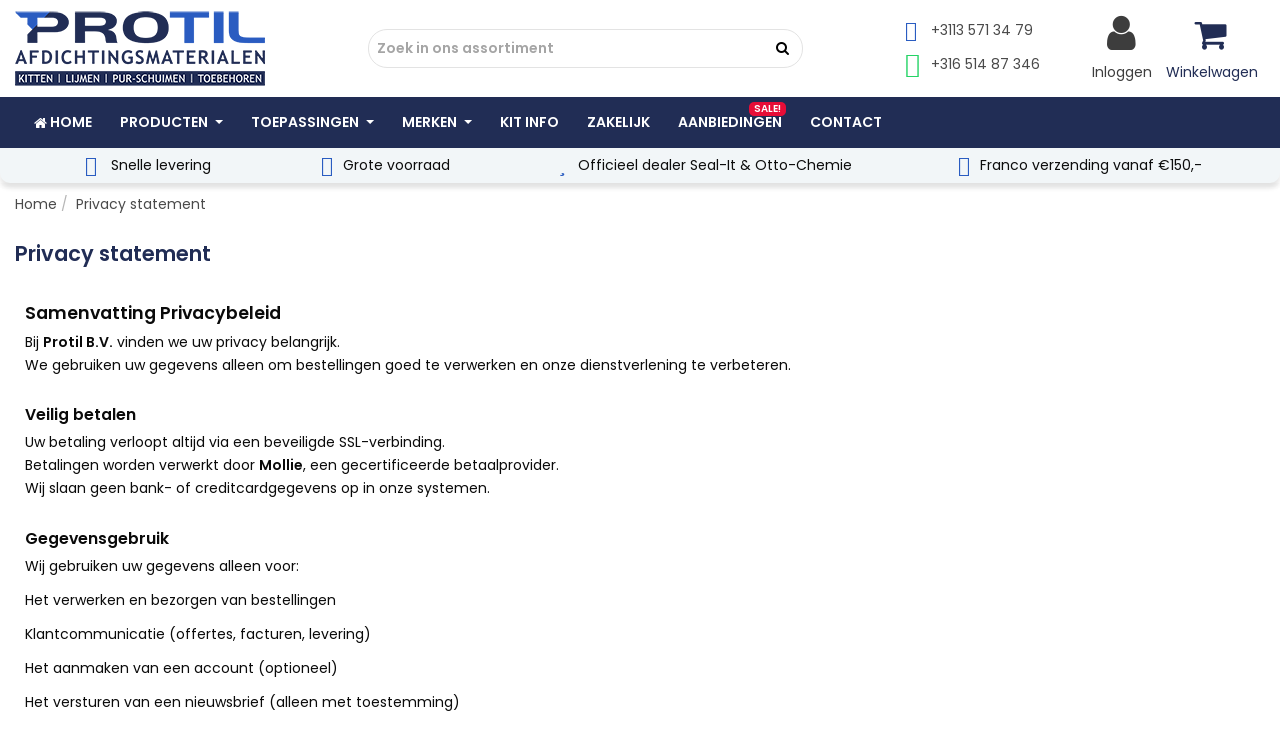

--- FILE ---
content_type: text/html; charset=utf-8
request_url: https://www.protil.nl/content/privacy-statement
body_size: 16849
content:
<!doctype html><html lang="nl"><head><meta charset="utf-8"><meta http-equiv="x-ua-compatible" content="ie=edge"><title>Privacy statement</title> <script id='lgcookieslaw_script_gtm'>window.dataLayer = window.dataLayer || [];
        function gtag(){
            dataLayer.push(arguments);
        }

        gtag('consent', 'default', {
            'ad_storage': 'denied',
            'ad_user_data': 'denied',
            'ad_personalization': 'denied',
            'analytics_storage': 'granted',
            'personalization_storage': 'granted',
            'security_storage': 'granted'
        });</script> <meta name="description" content="Onze gebruiksvoorwaarden"><meta name="keywords" content="voorwaarden, gebruik, verkopen"><meta name="robots" content="noindex,nofollow"><link rel="canonical" href="https://www.protil.nl/content/privacy-statement"> <script>var mijnVar = 'https://www.protil.nl/content/privacy-statement';</script> <script type="application/ld+json">{
    "@context": "https://schema.org",
    "@id": "#store-organization",
    "@type": "Organization",
    "name" : "www.protil.nl",
    "url" : "https://www.protil.nl/",
  
      "logo": {
        "@type": "ImageObject",
        "url":"https://www.protil.nl/img/logo-1730458761.jpg"
      }
      }</script> <script type="application/ld+json">{
    "@context": "https://schema.org",
    "@type": "WebPage",
    "isPartOf": {
      "@type": "WebSite",
      "url":  "https://www.protil.nl/",
      "name": "www.protil.nl"
    },
    "name": "Privacy statement",
    "url":  "https://www.protil.nl/content/privacy-statement"
  }</script> <script type="application/ld+json">{
      "@context": "https://schema.org",
      "@type": "BreadcrumbList",
      "itemListElement": [
                  {
            "@type": "ListItem",
            "position": 1,
            "name": "Home",
            "item": "https://www.protil.nl/"
          },              {
            "@type": "ListItem",
            "position": 2,
            "name": "Privacy statement",
            "item": "https://www.protil.nl/content/privacy-statement"
          }          ]
    }</script> <meta property="og:title" content="Privacy statement"/><meta property="og:url" content="https://www.protil.nl/content/privacy-statement"/><meta property="og:site_name" content="www.protil.nl"/><meta property="og:description" content="Onze gebruiksvoorwaarden"><meta property="og:type" content="website"><meta property="og:image" content="https://www.protil.nl/img/logo-1730458761.jpg" /><meta name="viewport" content="initial-scale=1,user-scalable=no,maximum-scale=1,width=device-width"><meta name="theme-color" content="#2a5cc1"><meta name="msapplication-navbutton-color" content="#2a5cc1"><link rel="apple-touch-icon" sizes="180x180" href="/apple-touch-icon.png?v=1"><link rel="icon" type="image/png" sizes="32x32" href="/favicon-32x32.png?v=1"><link rel="icon" type="image/png" sizes="16x16" href="/favicon-16x16.png?v=1"><link rel="manifest" href="/site.webmanifest?v=1"><link rel="mask-icon" href="/safari-pinned-tab.svg?v=1" color="#212d55"><link rel="shortcut icon" href="/favicon.ico?v=1"><meta name="msapplication-TileColor" content="#da532c"><meta name="theme-color" content="#ffffff"><link rel="preload" as="font" href="/themes/warehousechild/assets/css/font-awesome/fonts/fontawesome-webfont.woff?v=4.7.0" type="font/woff" crossorigin="anonymous"><link rel="preload" as="font" href="/themes/warehousechild/assets/css/font-awesome/fonts/fontawesome-webfont.woff2?v=4.7.0" type="font/woff2" crossorigin="anonymous"><link rel="preload stylesheet" as="style" href="/themes/warehousechild/assets/css/font-awesome/css/font-awesome-preload.css" type="text/css" crossorigin="anonymous"> <script>var LS_Meta = {"v":"6.6.9"};
        var always_load_content = false;
        var dm_hash = "3GU8JRP1F";
        var dm_mode = 0;
        var elementorFrontendConfig = {"isEditMode":"","stretchedSectionContainer":"","instagramToken":false,"is_rtl":false,"ajax_csfr_token_url":"https:\/\/www.protil.nl\/module\/iqitelementor\/Actions?process=handleCsfrToken&ajax=1"};
        var etsSeoFo = {"currentController":"cms","conf":{"removeId":true}};
        var iqitTheme = {"rm_sticky":"0","rm_breakpoint":0,"op_preloader":"0","cart_style":"side","cart_confirmation":"notification","h_layout":"2","f_fixed":"","f_layout":"3","h_absolute":"0","h_sticky":"header","hw_width":"inherit","mm_content":"accordion","hm_submenu_width":"default","h_search_type":"full","pl_lazyload":true,"pl_infinity":true,"pl_rollover":false,"pl_crsl_autoplay":false,"pl_slider_ld":5,"pl_slider_d":4,"pl_slider_t":3,"pl_slider_p":2,"pp_thumbs":"bottom","pp_zoom":"modal","pp_image_layout":"carousel","pp_tabs":"tabha","pl_grid_qty":false};
        var iqitcountdown_days = "d.";
        var prestashop = {"cart":{"products":[],"totals":{"total":{"type":"total","label":"Totaal","amount":0,"value":"\u20ac0,00"},"total_including_tax":{"type":"total","label":"Totaal (incl. BTW)","amount":0,"value":"\u20ac0,00"},"total_excluding_tax":{"type":"total","label":"Totaal (excl. btw)","amount":0,"value":"\u20ac0,00"}},"subtotals":{"products":{"type":"products","label":"Subtotaal","amount":0,"value":"\u20ac0,00"},"discounts":null,"shipping":{"type":"shipping","label":"Verzendkosten","amount":0,"value":""},"tax":{"type":"tax","label":"BTW","amount":0,"value":"\u20ac0,00"}},"products_count":0,"summary_string":"0 artikelen","vouchers":{"allowed":0,"added":[]},"discounts":[],"minimalPurchase":0,"minimalPurchaseRequired":""},"currency":{"id":1,"name":"Euro","iso_code":"EUR","iso_code_num":"978","sign":"\u20ac"},"customer":{"lastname":null,"firstname":null,"email":null,"birthday":null,"newsletter":null,"newsletter_date_add":null,"optin":null,"website":null,"company":null,"siret":null,"ape":null,"is_logged":false,"gender":{"type":null,"name":null},"addresses":[]},"language":{"name":"Nederlands (Dutch)","iso_code":"nl","locale":"nl-NL","language_code":"nl-nl","is_rtl":"0","date_format_lite":"d-m-Y","date_format_full":"d-m-Y H:i:s","id":2},"page":{"title":"","canonical":null,"meta":{"title":"Privacy statement","description":"Onze gebruiksvoorwaarden","keywords":"voorwaarden, gebruik, verkopen","robots":"noindex"},"page_name":"cms","body_classes":{"lang-nl":true,"lang-rtl":false,"country-NL":true,"currency-EUR":true,"layout-full-width":true,"page-cms":true,"tax-display-enabled":true,"cms-id-3":true},"admin_notifications":[]},"shop":{"name":"www.protil.nl","logo":"https:\/\/www.protil.nl\/img\/logo-1730458761.jpg","stores_icon":"https:\/\/www.protil.nl\/img\/logo_stores.png","favicon":"https:\/\/www.protil.nl\/img\/favicon.ico"},"urls":{"base_url":"https:\/\/www.protil.nl\/","current_url":"https:\/\/www.protil.nl\/content\/privacy-statement","shop_domain_url":"https:\/\/www.protil.nl","img_ps_url":"https:\/\/www.protil.nl\/img\/","img_cat_url":"https:\/\/www.protil.nl\/img\/c\/","img_lang_url":"https:\/\/www.protil.nl\/img\/l\/","img_prod_url":"https:\/\/www.protil.nl\/img\/p\/","img_manu_url":"https:\/\/www.protil.nl\/img\/m\/","img_sup_url":"https:\/\/www.protil.nl\/img\/su\/","img_ship_url":"https:\/\/www.protil.nl\/img\/s\/","img_store_url":"https:\/\/www.protil.nl\/img\/st\/","img_col_url":"https:\/\/www.protil.nl\/img\/co\/","img_url":"https:\/\/www.protil.nl\/themes\/warehousechild\/assets\/img\/","css_url":"https:\/\/www.protil.nl\/themes\/warehousechild\/assets\/css\/","js_url":"https:\/\/www.protil.nl\/themes\/warehousechild\/assets\/js\/","pic_url":"https:\/\/www.protil.nl\/upload\/","pages":{"address":"https:\/\/www.protil.nl\/adres","addresses":"https:\/\/www.protil.nl\/adressen","authentication":"https:\/\/www.protil.nl\/aanmelden","cart":"https:\/\/www.protil.nl\/winkelmandje","category":"https:\/\/www.protil.nl\/index.php?controller=category","cms":"https:\/\/www.protil.nl\/index.php?controller=cms","contact":"https:\/\/www.protil.nl\/contact-opnemen","discount":"https:\/\/www.protil.nl\/korting","guest_tracking":"https:\/\/www.protil.nl\/bestelling-volgen-als-gast","history":"https:\/\/www.protil.nl\/besteloverzicht","identity":"https:\/\/www.protil.nl\/identiteit","index":"https:\/\/www.protil.nl\/","my_account":"https:\/\/www.protil.nl\/mijn-account","order_confirmation":"https:\/\/www.protil.nl\/order-bevestiging","order_detail":"https:\/\/www.protil.nl\/index.php?controller=order-detail","order_follow":"https:\/\/www.protil.nl\/bestelling-volgen","order":"https:\/\/www.protil.nl\/bestelling","order_return":"https:\/\/www.protil.nl\/index.php?controller=order-return","order_slip":"https:\/\/www.protil.nl\/bestel-bon","pagenotfound":"https:\/\/www.protil.nl\/pagina-niet-gevonden","password":"https:\/\/www.protil.nl\/wachtwoord-opvragen","pdf_invoice":"https:\/\/www.protil.nl\/index.php?controller=pdf-invoice","pdf_order_return":"https:\/\/www.protil.nl\/index.php?controller=pdf-order-return","pdf_order_slip":"https:\/\/www.protil.nl\/index.php?controller=pdf-order-slip","prices_drop":"https:\/\/www.protil.nl\/afgeprijsd","product":"https:\/\/www.protil.nl\/index.php?controller=product","search":"https:\/\/www.protil.nl\/zoeken","sitemap":"https:\/\/www.protil.nl\/sitemap","stores":"https:\/\/www.protil.nl\/winkels","supplier":"https:\/\/www.protil.nl\/leverancier","register":"https:\/\/www.protil.nl\/aanmelden?create_account=1","order_login":"https:\/\/www.protil.nl\/bestelling?login=1"},"alternative_langs":[],"theme_assets":"\/themes\/warehousechild\/assets\/","actions":{"logout":"https:\/\/www.protil.nl\/?mylogout="},"no_picture_image":{"bySize":{"small_default":{"url":"https:\/\/www.protil.nl\/img\/p\/nl-default-small_default.webp","width":98,"height":127},"cart_default":{"url":"https:\/\/www.protil.nl\/img\/p\/nl-default-cart_default.webp","width":125,"height":162},"home_default":{"url":"https:\/\/www.protil.nl\/img\/p\/nl-default-home_default.webp","width":236,"height":305},"large_default":{"url":"https:\/\/www.protil.nl\/img\/p\/nl-default-large_default.webp","width":381,"height":492},"medium_default":{"url":"https:\/\/www.protil.nl\/img\/p\/nl-default-medium_default.webp","width":452,"height":584},"thickbox_default":{"url":"https:\/\/www.protil.nl\/img\/p\/nl-default-thickbox_default.webp","width":1100,"height":1422}},"small":{"url":"https:\/\/www.protil.nl\/img\/p\/nl-default-small_default.webp","width":98,"height":127},"medium":{"url":"https:\/\/www.protil.nl\/img\/p\/nl-default-large_default.webp","width":381,"height":492},"large":{"url":"https:\/\/www.protil.nl\/img\/p\/nl-default-thickbox_default.webp","width":1100,"height":1422},"legend":""}},"configuration":{"display_taxes_label":true,"display_prices_tax_incl":false,"is_catalog":false,"show_prices":true,"opt_in":{"partner":false},"quantity_discount":{"type":"price","label":"Stukprijs"},"voucher_enabled":0,"return_enabled":0},"field_required":[],"breadcrumb":{"links":[{"title":"Home","url":"https:\/\/www.protil.nl\/"},{"title":"Privacy statement","url":"https:\/\/www.protil.nl\/content\/privacy-statement"}],"count":2},"link":{"protocol_link":"https:\/\/","protocol_content":"https:\/\/"},"time":1769096877,"static_token":"be83c234c4a90620bdb1764aaef38c14","token":"e628627ca73a8557a04277e0d26d35ec","debug":false};
        var ssIsCeInstalled = true;
        var stcolorname = {"tpl":": <span class=\"st_color_name\">***<\/span><label style=\"color:#777;line-height:1rem;font-weight:normal;margin-left:5px;\">(Afgebeelde kleuren zijn ter indicatie)<\/label>","lable_selector":".form-control-label","color_selector":".product-variants .input-color","attr_selector":".product-variants-item"};</script> <link rel="stylesheet" href="https://www.protil.nl/themes/warehousechild/assets/cache/theme-32093b214.css" media="all"> <script>var ceFrontendConfig = {"environmentMode":{"edit":false,"wpPreview":false},"is_rtl":false,"breakpoints":{"xs":0,"sm":480,"md":768,"lg":1025,"xl":1440,"xxl":1600},"version":"2.9.14","urls":{"assets":"\/modules\/creativeelements\/views\/"},"productQuickView":0,"settings":{"page":[],"general":{"elementor_global_image_lightbox":"1","elementor_lightbox_enable_counter":"yes","elementor_lightbox_enable_fullscreen":"yes","elementor_lightbox_enable_zoom":"yes","elementor_lightbox_title_src":"title","elementor_lightbox_description_src":"caption"},"editorPreferences":[]},"post":{"id":"3070201","title":"Privacy%20statement","excerpt":""}};</script> <link rel="preload" href="/modules/creativeelements/views/lib/ceicons/fonts/ceicons.woff2?fj664s" as="font" type="font/woff2" crossorigin> <style>.product-variants input[type=radio][name^=group].input-radio.invalidAttribute,
                .product-variants input[type=radio][name^=group].input-color.invalidAttribute {
                    cursor: not-allowed !important;
                }
                .product-variants .radio-label.invalidAttribute,
                .product-variants .color.invalidAttribute {
                    cursor: not-allowed !important;
                    opacity: .5 !important;
                }
                .product-variants option.invalidAttribute { cursor: not-allowed !important; background-color: #eeeeee !important; }
                .product-variants .invalidRadio:hover:after, .product-variants .invalidColor:hover:after {
    content: "Niet op voorraad";
    position: absolute;
    bottom: 50% !important;
    left: 75%;
    width: 120px !important;
    margin-left: -60px !important;
    margin-bottom: 5px !important;
   border-radius: 15px !important;
    padding: 3px !important;
    background-color: #d02a2c;
    font-size: .8rem !important;
    text-align: center;
    color: #fff;
}

.product-variants .invalidRadio:hover:before, .product-variants .invalidColor:hover:before {
    content: "";
   display: none;
    position: absolute;
    bottom: -12% !important;
    left: 50%;
    border-style: solid;
    border-width: 6px 6px 0 6px;
    border-color: #d02a2c transparent transparent transparent;
    transform: rotate(180deg);
    margin-left: -6px;
}

span.colorKit.color.invalidAttribute:before {
    position: absolute;
    content: '';
    width: inherit;
    top: 50%;
    left: 0;
    border-bottom: 2px solid;
    border-color: rgba(231, 12, 54, 1);
    -webkit-transform: rotate(45deg);
    -moz-transform: rotate(-10deg);
    -ms-transform: rotate(-10deg);
    -o-transform: rotate(-10deg);
    transform: rotate(-45deg);
}</style><style>.product-variants .invalidRadio,
                    .product-variants .invalidColor {
                        position: relative !important;
                        overflow: visible !important;
                    }
                    .product-variants .invalidRadio:hover:after,
                    .product-variants .invalidColor:hover:after {
                        content: "Niet beschikbaar";
                        position: absolute;
                        bottom: 100%;
                        left: 50%;
                        width: 100px;
                        margin-left: -50px;
                        margin-bottom: 5px;
                        padding: 5px;
                        background-color: #d02a2c;
                        font-size: 12px;
                        text-align: center;
                        color: #fff;
                    }
                    .product-variants .invalidRadio:hover:before,
                    .product-variants .invalidColor:hover:before {
                        content: "";
                        position: absolute;
                        bottom: 100%;
                        left: 50%;
                        border-style: solid;
                        border-width: 6px 6px 0 6px;
                        border-color: #d02a2c transparent transparent transparent;
                        margin-left: -6px;
                    }</style><script>document.addEventListener('DOMContentLoaded', function() {
                        /**
                         * Delay to allow Prestashop to initalize
                         * combination script.
                         */
                        setTimeout(function() {
                            window.combinationManager = new CombinationDisabler({
                                autoSelect: true,
                                containerKey: '.product-variants',
                                selectInputKey: 'select[name^=group]',
                                radioContainerKey: 'li.input-container',
                                radioInputKey: 'input[type=radio][name^=group].input-radio',
                                radioDisplayKey: '.radio-label',
                                colorContainerKey: 'li.input-container',
                                colorInputKey: 'input[type=radio][name^=group].input-color',
                                colorDisplayKey: '.color'
                            });

                            if (typeof window.updateCombinations === 'function') {
                                window.updateCombinations();
                            }
                        }, 50);
                    });</script><script type="text/javascript">var Days_text = 'Dag(en)';
    var Hours_text = 'Uur(en)';
    var Mins_text = 'Min(en)';
    var Sec_text = 'Sec(s)';</script><style></style><meta name="generator" content="Powered by Creative Slider 6.6.9 - Multi-Purpose, Responsive, Parallax, Mobile-Friendly Slider Module for PrestaShop." /><meta property="og:url" content="https://www.protil.nl/content/privacy-statement" /><meta property="og:title" content="Privacy statement" /><meta property="og:description" content="Onze gebruiksvoorwaarden" /><meta property="og:image" content="" /><meta property="og:type" content="article" /><meta name="twitter:title" content="Privacy statement"><meta name="twitter:description" content="Onze gebruiksvoorwaarden"><meta name="twitter:image" content=""><meta name="twitter:card" content="summary_large_image"> <script type='application/ld+json' class='ets-seo-schema-graph--main'>{"@context":"https://schema.org","@graph":[{"@type":"WebSite","@id":"https://www.protil.nl/#website","url":"https://www.protil.nl/","name":"www.protil.nl","potentialAction":{"@type":"SearchAction","target":"https://www.protil.nl/search?s={search_term_string}","query-input":"required name=search_term_string"}},{"@type":"BreadcrumbList","@id":"https://www.protil.nl/#breadcrumb","itemListElement":[{"@type":"ListItem","position":1,"item":{"@type":"WebPage","name":"Home","@id":"https://www.protil.nl/","url":"https://www.protil.nl/"}},{"@type":"ListItem","position":2,"item":{"@type":"WebPage","name":"Home","@id":"https://www.protil.nl/content/category/home","url":"https://www.protil.nl/content/category/home"}},{"@type":"ListItem","position":3,"item":{"@type":"WebPage","name":"Privacy statement","@id":"https://www.protil.nl/content/privacy-statement","url":"https://www.protil.nl/content/privacy-statement"}}]}]}</script> <meta id="js-rcpgtm-tracking-config" data-tracking-data="%7B%22bing%22%3A%7B%22tracking_id%22%3A%22%22%2C%22feed%22%3A%7B%22id_product_prefix%22%3A%22%22%2C%22id_product_source_key%22%3A%22id_product%22%2C%22id_variant_prefix%22%3A%22%22%2C%22id_variant_source_key%22%3A%22id_attribute%22%7D%7D%2C%22context%22%3A%7B%22browser%22%3A%7B%22device_type%22%3A1%7D%2C%22localization%22%3A%7B%22id_country%22%3A13%2C%22country_code%22%3A%22NL%22%2C%22id_currency%22%3A1%2C%22currency_code%22%3A%22EUR%22%2C%22id_lang%22%3A2%2C%22lang_code%22%3A%22nl%22%7D%2C%22page%22%3A%7B%22controller_name%22%3A%22cms%22%2C%22products_per_page%22%3A8%2C%22category%22%3A%5B%5D%2C%22search_term%22%3A%22%22%7D%2C%22shop%22%3A%7B%22id_shop%22%3A1%2C%22shop_name%22%3A%22My%20shop%22%2C%22base_dir%22%3A%22https%3A%2F%2Fwww.protil.nl%2F%22%7D%2C%22tracking_module%22%3A%7B%22module_name%22%3A%22rcpgtagmanager%22%2C%22checkout_module%22%3A%7B%22module%22%3A%22default%22%2C%22controller%22%3A%22order%22%7D%2C%22service_version%22%3A%227%22%2C%22token%22%3A%22c131e3c2005d84d108a992877432212d%22%7D%2C%22user%22%3A%5B%5D%7D%2C%22criteo%22%3A%7B%22tracking_id%22%3A%22%22%2C%22feed%22%3A%7B%22id_product_prefix%22%3A%22%22%2C%22id_product_source_key%22%3A%22id_product%22%2C%22id_variant_prefix%22%3A%22%22%2C%22id_variant_source_key%22%3A%22id_attribute%22%7D%7D%2C%22facebook%22%3A%7B%22tracking_id%22%3A%22%22%2C%22feed%22%3A%7B%22id_product_prefix%22%3A%22%22%2C%22id_product_source_key%22%3A%22id_product%22%2C%22id_variant_prefix%22%3A%22%22%2C%22id_variant_source_key%22%3A%22id_attribute%22%7D%7D%2C%22ga4%22%3A%7B%22tracking_id%22%3A%22G-BWP9GLL1M6%22%2C%22is_data_import%22%3Afalse%7D%2C%22gads%22%3A%7B%22tracking_id%22%3A%22924117388%22%2C%22merchant_id%22%3A%22110620947%22%2C%22conversion_labels%22%3A%7B%22create_account%22%3A%22BVbyCLzXspcYEIzT07gD%22%2C%22product_view%22%3A%22ng9xCL_XspcYEIzT07gD%22%2C%22add_to_cart%22%3A%22sbtoCMLXspcYEIzT07gD%22%2C%22begin_checkout%22%3A%22GesNCMXXspcYEIzT07gD%22%2C%22purchase%22%3A%22--xKCMu8m-gCEIzT07gD%22%7D%7D%2C%22gfeeds%22%3A%7B%22retail%22%3A%7B%22is_enabled%22%3Atrue%2C%22id_product_prefix%22%3A%22%22%2C%22id_product_source_key%22%3A%22id_product%22%2C%22id_variant_prefix%22%3A%22_%22%2C%22id_variant_source_key%22%3A%22id_attribute%22%7D%2C%22custom%22%3A%7B%22is_enabled%22%3Afalse%2C%22id_product_prefix%22%3A%22%22%2C%22id_product_source_key%22%3A%22id_product%22%2C%22id_variant_prefix%22%3A%22_%22%2C%22id_variant_source_key%22%3A%22id_attribute%22%2C%22is_id2%22%3Afalse%7D%7D%2C%22gtm%22%3A%7B%22tracking_id%22%3A%22GTM-P8N6BQ5%22%2C%22is_disable_tracking%22%3Afalse%2C%22server_url%22%3A%22%22%7D%2C%22gua%22%3A%7B%22tracking_id%22%3A%22UA-72071537-1%22%2C%22site_speed_sample_rate%22%3A1%2C%22is_data_import%22%3Afalse%2C%22is_anonymize_ip%22%3Afalse%2C%22is_user_id%22%3Atrue%2C%22is_link_attribution%22%3Atrue%2C%22cross_domain_list%22%3A%5B%22%22%5D%2C%22dimensions%22%3A%7B%22ecomm_prodid%22%3A1%2C%22ecomm_pagetype%22%3A2%2C%22ecomm_totalvalue%22%3A3%2C%22dynx_itemid%22%3A4%2C%22dynx_itemid2%22%3A5%2C%22dynx_pagetype%22%3A6%2C%22dynx_totalvalue%22%3A7%7D%7D%2C%22optimize%22%3A%7B%22tracking_id%22%3A%22%22%2C%22is_async%22%3Afalse%2C%22hiding_class_name%22%3A%22optimize-loading%22%2C%22hiding_timeout%22%3A3000%7D%2C%22pinterest%22%3A%7B%22tracking_id%22%3A%22%22%2C%22feed%22%3A%7B%22id_product_prefix%22%3A%22%22%2C%22id_product_source_key%22%3A%22id_product%22%2C%22id_variant_prefix%22%3A%22%22%2C%22id_variant_source_key%22%3A%22id_attribute%22%7D%7D%2C%22tiktok%22%3A%7B%22tracking_id%22%3A%22%22%2C%22feed%22%3A%7B%22id_product_prefix%22%3A%22%22%2C%22id_product_source_key%22%3A%22id_product%22%2C%22id_variant_prefix%22%3A%22%22%2C%22id_variant_source_key%22%3A%22id_attribute%22%7D%7D%2C%22twitter%22%3A%7B%22tracking_id%22%3A%22%22%2C%22events%22%3A%7B%22add_to_cart_id%22%3A%22%22%2C%22payment_info_id%22%3A%22%22%2C%22checkout_initiated_id%22%3A%22%22%2C%22product_view_id%22%3A%22%22%2C%22lead_id%22%3A%22%22%2C%22purchase_id%22%3A%22%22%2C%22search_id%22%3A%22%22%7D%2C%22feed%22%3A%7B%22id_product_prefix%22%3A%22%22%2C%22id_product_source_key%22%3A%22id_product%22%2C%22id_variant_prefix%22%3A%22%22%2C%22id_variant_source_key%22%3A%22id_attribute%22%7D%7D%7D"> <script type="text/javascript" data-keepinline="true" data-cfasync="false" src="/modules/rcpgtagmanager/views/js/hook/trackingClient.bundle.js"></script> <script type="text/javascript">var sp_link_base ='https://www.protil.nl';</script> <script type="text/javascript">function renderDataAjax(jsonData)
{
    for (var key in jsonData) {
	    if(key=='java_script')
        {
            $('body').append(jsonData[key]);
        }
        else
            if($('#ets_speed_dy_'+key).length)
            {
                if($('#ets_speed_dy_'+key+' #layer_cart').length)
                {
                    $('#ets_speed_dy_'+key).before($('#ets_speed_dy_'+key+' #layer_cart').clone());
                    $('#ets_speed_dy_'+key+' #layer_cart').remove();
                    $('#layer_cart').before('<div class="layer_cart_overlay"></div>');
                }
                $('.ets_speed_dynamic_hook[id="ets_speed_dy_'+key+'"]').replaceWith(jsonData[key]);
            }
              
    }
    if($('#header .shopping_cart').length && $('#header .cart_block').length)
    {
        var shopping_cart = new HoverWatcher('#header .shopping_cart');
        var cart_block = new HoverWatcher('#header .cart_block');
        $("#header .shopping_cart a:first").hover(
    		function(){
    			if (ajaxCart.nb_total_products > 0 || parseInt($('.ajax_cart_quantity').html()) > 0)
    				$("#header .cart_block").stop(true, true).slideDown(450);
    		},
    		function(){
    			setTimeout(function(){
    				if (!shopping_cart.isHoveringOver() && !cart_block.isHoveringOver())
    					$("#header .cart_block").stop(true, true).slideUp(450);
    			}, 200);
    		}
    	);
    }
    if(typeof jsonData.custom_js!== undefined && jsonData.custom_js)
        $('head').append('<script src="'+sp_link_base+'/modules/ets_superspeed/views/js/script_custom.js">');
}</script> <style>.layered_filter_ul .radio,.layered_filter_ul .checkbox {
    display: inline-block;
}
.ets_speed_dynamic_hook .cart-products-count{
    display:none!important;
}
.ets_speed_dynamic_hook .ajax_cart_quantity ,.ets_speed_dynamic_hook .ajax_cart_product_txt,.ets_speed_dynamic_hook .ajax_cart_product_txt_s{
    display:none!important;
}
.ets_speed_dynamic_hook .shopping_cart > a:first-child:after {
    display:none!important;
}</style><script type="text/javascript">opartStatSaveSessionUrl = "https://www.protil.nl/module/opartstat/saveSession?ajax=1";
    opartStatSaveSessionUrl = opartStatSaveSessionUrl.replace(/&amp;/g, '&');
    opartControllerName = "CmsController";
    opartElementId = "3";
    opartshopId = "1";
    opartUserAgent = "Mozilla/5.0 AppleWebKit/537.36 (KHTML, like Gecko; compatible; Amazonbot/0.1; +https://developer.amazon.com/support/amazonbot) Chrome/119.0.6045.214 Safari/537.36";</script> <script async src="/modules/opartstat/views/js/saveSession.js"></script> <meta name="google-site-verification" content="VkUd0NyoOn87lmLBywkHSDtEn7hdXPlJlrHUJunKlLw" /></head><body id="cms" class="lang-nl country-nl currency-eur layout-full-width page-cms tax-display-enabled cms-id-3 elementor-page elementor-page-3070201 body-desktop-header-style-w-2"><main id="main-page-content" ><header id="header" class="desktop-header-style-w-2"><div class="header-banner"></div><nav class="header-nav"><div class="container"><div class="row justify-content-between"><div class="col col-auto col-md left-nav"></div><div class="col col-auto center-nav text-center"></div><div class="col col-auto col-md right-nav text-right"></div></div></div> </nav><div id="desktop-header" class="desktop-header-style-2"><div class="header-top"><div id="desktop-header-container" class="container"><div class="row align-items-center"><div class="col col-auto col-header-left"><div id="desktop_logo"> <a href="https://www.protil.nl/"> <img class="logo img-fluid" src="https://www.protil.nl/img/logo-1730458761.jpg" alt="www.protil.nl"> </a></div></div><div class="col col-header-center"><div id="search_widget" class="search-widget" data-search-controller-url="https://www.protil.nl/module/iqitsearch/searchiqit"><form method="get" action="https://www.protil.nl/module/iqitsearch/searchiqit"><div class="input-group"> <input type="text" name="s" value="" data-all-text="Bekijk alle resultaten" data-blog-text="Blog post" data-product-text="Product" data-brands-text="Merk" autocomplete="off" autocorrect="off" autocapitalize="off" spellcheck="false" placeholder="Zoek in ons assortiment" class="form-control form-search-control" /> <button type="submit" class="search-btn"> <i class="fa fa-search"></i> </button></div></form></div></div><div class="col col-auto col-header-right"><div class="row no-gutters justify-content-end"><div data-elementor-type="content" data-elementor-id="14020201" class="elementor elementor-14020201" data-elementor-settings="[]"><div class="elementor-section-wrap"> <section class="elementor-element elementor-element-e000752 elementor-section-content-middle elementor-section-boxed elementor-section-height-default elementor-section-height-default elementor-section elementor-top-section" data-id="e000752" data-element_type="section"><div class="elementor-container elementor-column-gap-default"><div class="elementor-row"><div class="elementor-element elementor-element-13460ec elementor-column elementor-col-100 elementor-top-column" data-id="13460ec" data-element_type="column"><div class="elementor-column-wrap elementor-element-populated"><div class="elementor-widget-wrap"><div class="elementor-element elementor-element-823914e elementor-align-left elementor-icon-list--layout-traditional elementor-widget elementor-widget-icon-list" data-id="823914e" data-element_type="widget" data-widget_type="icon-list.default"><div class="elementor-widget-container"><ul class="elementor-icon-list-items"><li class="elementor-icon-list-item" > <a href="tel:+31135713479"> <span class="elementor-icon-list-icon"><i aria-hidden="true" class="fas fa-phone-flip"></i></span> <span class="elementor-icon-list-text">+3113 571 34 79</span> </a></li><li class="elementor-icon-list-item" > <a href="https://wa.me/31651487346"> <span class="elementor-icon-list-icon"><i aria-hidden="true" class="fab fa-whatsapp"></i></span> <span class="elementor-icon-list-text">+316 514 87 346</span> </a></li></ul></div></div></div></div></div></div></div> </section></div></div><div id="header-user-btn" class="col col-auto header-btn-w header-user-btn-w"> <a href="https://www.protil.nl/mijn-account" title="Inloggen voor uw klantaccount" rel="nofollow" class="header-btn header-user-btn"> <i class="fa fa-user fa-fw icon" aria-hidden="true"></i> <span class="title">Inloggen</span> </a></div><div id="ps-shoppingcart-wrapper" class="col col-auto"><div id="ps-shoppingcart" class="header-btn-w header-cart-btn-w ps-shoppingcart side-cart"><div id="blockcart" class="blockcart cart-preview" data-refresh-url="//www.protil.nl/module/ps_shoppingcart/ajax"> <a id="cart-toogle" class="cart-toogle header-btn header-cart-btn" data-toggle="dropdown" data-display="static"> <i class="fa fa-shopping-cart fa-fw icon" aria-hidden="true"><span class="cart-products-count-btn d-none">0</span></i> <span class="info-wrapper"> <span class="title">Winkelwagen</span> <span class="cart-toggle-details"> <span class="text-faded cart-separator"> / </span> Leeg </span> </span> </a><div id="_desktop_blockcart-content" class="dropdown-menu-custom dropdown-menu"><div id="blockcart-content" class="blockcart-content" ><div class="cart-title"> <span class="modal-title">Uw winkelwagen</span> <button type="button" id="js-cart-close" class="close"> <span>×</span> </button><hr></div> <span class="no-items">Er zijn geen items meer in uw wagen</span></div></div></div></div></div></div></div><div class="col-12"><div class="row"></div></div></div></div></div><div class="container iqit-megamenu-container"></div><div class="ets_mm_megamenu layout_layout5 transition_fade transition_floating protilMenu sticky_enabled ets-dir-ltr hook-custom single_layout disable_sticky_mobile hover mm_menu_left " data-bggray="" ><div class="ets_mm_megamenu_content"><div class="container"><div class="ets_mm_megamenu_content_content"><div class="ybc-menu-toggle ybc-menu-btn closed"> <span class="ybc-menu-button-toggle_icon"> <i class="icon-bar"></i> <i class="icon-bar"></i> <i class="icon-bar"></i> </span></div><ul class="mm_menus_ul hide_icon_vertical"><li class="close_menu"><div class="pull-left"> <span class="mm_menus_back"> <i class="icon-bar"></i> <i class="icon-bar"></i> <i class="icon-bar"></i> </span> Menu</div><div class="pull-right"> <span class="mm_menus_back_icon"></span> Terug</div></li><li class="mm_menus_li mm_sub_align_full hover " > <a class="ets_mm_url" href="https://www.protil.nl/" style="font-size:14px;"> <span class="mm_menu_content_title"> <i class="fa fa-home"></i> Home </span> </a></li><li class="mm_menus_li mm_sub_align_left mm_has_sub hover " > <a class="ets_mm_url" href="#" style="font-size:14px;"> <span class="mm_menu_content_title"> Producten <span class="mm_arrow"></span> </span> </a> <span class="arrow closed"></span><ul class="mm_columns_ul" style=" width:auto; font-size:14px;"><li class="mm_columns_li column_size_3 mm_has_sub"><ul class="mm_blocks_ul"><li data-id-block="33" class="mm_blocks_li"><div class="ets_mm_block mm_block_type_category"><div class="ets_mm_block_content"><ul class="ets_mm_categories"><li > <a class="ets_mm_url" href="https://www.protil.nl/acrylaatkit">Acrylaatkit</a></li><li class="has-sub"> <a class="ets_mm_url" href="https://www.protil.nl/siliconenkit">Siliconenkit</a> <span class="arrow closed"></span><ul class="ets_mm_categories"><li > <a class="ets_mm_url" href="https://www.protil.nl/sanitairkit">Sanitairkit</a></li><li > <a class="ets_mm_url" href="https://www.protil.nl/natuursteenkit">Natuursteenkit</a></li><li > <a class="ets_mm_url" href="https://www.protil.nl/beglazing">Beglazing</a></li><li > <a class="ets_mm_url" href="https://www.protil.nl/kit-op-kleur">Kit op kleur</a></li><li > <a class="ets_mm_url" href="https://www.protil.nl/hittebestendige-kit">Hittebestendige kit</a></li><li > <a class="ets_mm_url" href="https://www.protil.nl/brandwerende-siliconenkit">Brandwerende siliconenkit</a></li><li > <a class="ets_mm_url" href="https://www.protil.nl/mix-siliconenkit-vuilwerk">Mix siliconenkit ( Vuilwerk )</a></li></ul></li><li class="has-sub"> <a class="ets_mm_url" href="https://www.protil.nl/beglazingskit">Beglazingskit</a> <span class="arrow closed"></span><ul class="ets_mm_categories"><li > <a class="ets_mm_url" href="https://www.protil.nl/overschilderbare-beglazingskit">Overschilderbare beglazingskit</a></li><li > <a class="ets_mm_url" href="https://www.protil.nl/siliconen-beglazingskit">Siliconen beglazingskit</a></li><li > <a class="ets_mm_url" href="https://www.protil.nl/structurele-beglazingskit">Structurele beglazingskit</a></li><li > <a class="ets_mm_url" href="https://www.protil.nl/brandwerende-beglazingskit">Brandwerende beglazingskit</a></li><li > <a class="ets_mm_url" href="https://www.protil.nl/stoppasta-monumenten-beglazingskit">Stoppasta monumenten beglazingskit</a></li></ul></li><li class="has-sub"> <a class="ets_mm_url" href="https://www.protil.nl/dilatatiekit">Dilatatiekit</a> <span class="arrow closed"></span><ul class="ets_mm_categories"><li > <a class="ets_mm_url" href="https://www.protil.nl/gevel-dilatatiekit">Gevel dilatatiekit</a></li><li > <a class="ets_mm_url" href="https://www.protil.nl/vloeren-dilatatiekit">Vloeren dilatatiekit</a></li><li > <a class="ets_mm_url" href="https://www.protil.nl/brugvoegenkit">Brugvoegenkit</a></li></ul></li><li class="has-sub"> <a class="ets_mm_url" href="https://www.protil.nl/purschuim">Purschuim</a> <span class="arrow closed"></span><ul class="ets_mm_categories"><li > <a class="ets_mm_url" href="https://www.protil.nl/montage-purschuim">Montage purschuim</a></li><li > <a class="ets_mm_url" href="https://www.protil.nl/flexibele-purschuim-pistool">Flexibele purschuim (pistool)</a></li><li > <a class="ets_mm_url" href="https://www.protil.nl/brandwerende-purschuim-pistool">Brandwerende purschuim (pistool)</a></li><li > <a class="ets_mm_url" href="https://www.protil.nl/steenlijm-pistoollijm">Steenlijm / pistoollijm</a></li><li > <a class="ets_mm_url" href="https://www.protil.nl/isolatieplaat-lijmschuim-pistool">Isolatieplaat lijmschuim (pistool)</a></li></ul></li><li class="has-sub"> <a class="ets_mm_url" href="https://www.protil.nl/lijmkit-lijmen">Lijmkit / lijmen</a> <span class="arrow closed"></span><ul class="ets_mm_categories"><li > <a class="ets_mm_url" href="https://www.protil.nl/high-tack-kit">High-tack kit</a></li><li > <a class="ets_mm_url" href="https://www.protil.nl/universele-lijmkit">Universele lijmkit</a></li><li > <a class="ets_mm_url" href="https://www.protil.nl/natuursteen-lijmkit">Natuursteen lijmkit</a></li><li > <a class="ets_mm_url" href="https://www.protil.nl/paneltack-verlijming">Paneltack verlijming</a></li><li > <a class="ets_mm_url" href="https://www.protil.nl/transparante-lijmkit">Transparante lijmkit</a></li><li > <a class="ets_mm_url" href="https://www.protil.nl/parketlijm">Parketlijm</a></li><li > <a class="ets_mm_url" href="https://www.protil.nl/2-componenten-lijmkit">2 componenten lijmkit</a></li><li > <a class="ets_mm_url" href="https://www.protil.nl/epdm-spuitlijmen">EPDM Spuitlijmen</a></li><li > <a class="ets_mm_url" href="https://www.protil.nl/houtlijmen">Houtlijmen</a></li></ul></li><li class="has-sub"> <a class="ets_mm_url" href="https://www.protil.nl/2componenten">2componenten</a> <span class="arrow closed"></span><ul class="ets_mm_categories"><li > <a class="ets_mm_url" href="https://www.protil.nl/2-componenten-epoxy">2 componenten epoxy</a></li><li > <a class="ets_mm_url" href="https://www.protil.nl/chemisch-anker">Chemisch anker</a></li><li > <a class="ets_mm_url" href="https://www.protil.nl/drain-doucheputjes">Drain / doucheputjes</a></li></ul></li><li > <a class="ets_mm_url" href="https://www.protil.nl/luchtdicht-bouwen">Luchtdicht bouwen</a></li><li class="has-sub"> <a class="ets_mm_url" href="https://www.protil.nl/banden-tapes">Banden &amp; Tapes</a> <span class="arrow closed"></span><ul class="ets_mm_categories"><li > <a class="ets_mm_url" href="https://www.protil.nl/beglazingsbanden">Beglazingsbanden</a></li><li > <a class="ets_mm_url" href="https://www.protil.nl/tapes">Tapes</a></li><li > <a class="ets_mm_url" href="https://www.protil.nl/compribanden">Compribanden</a></li></ul></li><li class="has-sub"> <a class="ets_mm_url" href="https://www.protil.nl/brandwerend">Brandwerend</a> <span class="arrow closed"></span><ul class="ets_mm_categories"><li > <a class="ets_mm_url" href="https://www.protil.nl/brandwerende-kit">Brandwerende kit</a></li><li > <a class="ets_mm_url" href="https://www.protil.nl/brandwerende-blokjes">Brandwerende blokjes</a></li><li > <a class="ets_mm_url" href="https://www.protil.nl/brandwerende-band">Brandwerende band</a></li><li > <a class="ets_mm_url" href="https://www.protil.nl/brandwerende-purschuim">Brandwerende purschuim</a></li></ul></li><li class="has-sub"> <a class="ets_mm_url" href="https://www.protil.nl/verwerkingsmateriaal">Verwerkingsmateriaal</a> <span class="arrow closed"></span><ul class="ets_mm_categories"><li > <a class="ets_mm_url" href="https://www.protil.nl/primers-cleaners">Primers &amp; Cleaners</a></li><li > <a class="ets_mm_url" href="https://www.protil.nl/kit-pur-pistolen">Kit- &amp; PUR-pistolen</a></li><li > <a class="ets_mm_url" href="https://www.protil.nl/beglazingsmaterialen">Beglazingsmaterialen</a></li><li > <a class="ets_mm_url" href="https://www.protil.nl/afwerkzeep-finisher">Afwerkzeep &amp; Finisher</a></li><li > <a class="ets_mm_url" href="https://www.protil.nl/rondschuimrugvulling">Rondschuim/Rugvulling</a></li><li > <a class="ets_mm_url" href="https://www.protil.nl/tuiten-nozzles-spuitmonden">Tuiten, nozzles &amp; spuitmonden</a></li><li > <a class="ets_mm_url" href="https://www.protil.nl/hulpmateriaal">Hulpmateriaal</a></li></ul></li><li > <a class="ets_mm_url" href="https://www.protil.nl/afdekmateriaal">Afdekmateriaal</a></li></ul></div></div><div class="clearfix"></div></li></ul></li></ul></li><li class="mm_menus_li mm_sub_align_left mm_has_sub hover " > <a class="ets_mm_url" href="#" style="font-size:14px;"> <span class="mm_menu_content_title"> Toepassingen <span class="mm_arrow"></span> </span> </a> <span class="arrow closed"></span><ul class="mm_columns_ul" style=" width:auto; font-size:14px;"><li class="mm_columns_li column_size_6 mm_has_sub"><ul class="mm_blocks_ul"><li data-id-block="34" class="mm_blocks_li"><div class="ets_mm_block mm_block_type_html"><div class="ets_mm_block_content"><ul class="cbp-links cbp-valinks"><li><a href="/producten?q=Toepassingen-Sanitair">Sanitair</a></li><li><a href="/producten?q=Toepassingen-Beglazing">Beglazing</a></li><li><a href="/producten?q=Toepassingen-Brandwerend">Brandwerend</a></li><li><a href="/producten?q=Toepassingen-Dilatatie+voegen">Dilatatie voegen</a></li><li><a href="/producten?q=Toepassingen-Verlijming">Verlijming</a></li><li><a href="/producten?q=Toepassingen-Vloeren">Vloeren</a></li><li><a href="/producten?q=Toepassingen-Hygiene+%26+Food">Hygiene &amp; Food</a></li><li><a href="/producten?q=Toepassingen-Hittebestendig">Hittebestendig</a></li></ul></div></div><div class="clearfix"></div></li></ul></li><li class="mm_columns_li column_size_5 mm_has_sub"><ul class="mm_blocks_ul"><li data-id-block="36" class="mm_blocks_li"><div class="ets_mm_block mm_block_type_html"><div class="ets_mm_block_content"><ul class="cbp-links cbp-valinks"><li><a href="/producten?q=Toepassingen-Overschilderbaar">Overschilderbaar</a></li><li><a href="/producten?q=Toepassingen-Luchtdicht+bouwen">Luchtdicht bouwen</a></li><li><a href="/producten?q=Toepassingen-Interieurbouw">Interieurbouw</a></li><li><a href="/producten?q=Toepassingen-Houtbewerking">Houtbewerking</a></li><li><a href="/producten?q=Toepassingen-Tuin+%26+Vijver">Tuin &amp; Vijver</a></li><li><a href="/producten?q=Toepassingen-Verankering">Verankering</a></li><li><a href="/producten?q=Toepassingen-Gereedschappen+%26+Toebehoren">Gereedschappen &amp; Toebehoren</a></li><li><a href="/producten?q=Toepassingen-Afdekmaterialen">Afdekmaterialen</a></li></ul></div></div><div class="clearfix"></div></li></ul></li></ul></li><li class="mm_menus_li mm_sub_align_left mm_has_sub hover " > <a class="ets_mm_url" href="#" style="font-size:14px;"> <span class="mm_menu_content_title"> Merken <span class="mm_arrow"></span> </span> </a> <span class="arrow closed"></span><ul class="mm_columns_ul" style=" width:auto; font-size:14px;"><li class="mm_columns_li column_size_12 mm_has_sub"><ul class="mm_blocks_ul"><li data-id-block="40" class="mm_blocks_li"><div class="ets_mm_block mm_block_type_html"><div class="ets_mm_block_content"><ul><li class=""> <a href="https://www.protil.nl/merk/protil"> Protil </a></li><li class=""> <a href="https://www.protil.nl/merk/connect-products"> Connect Products </a></li><li class=""> <a href="https://www.protil.nl/merk/otto-chemie"> Otto Chemie </a></li><li class=""> <a href="https://www.protil.nl/merk/bostik"> Bostik </a></li><li class=""> <a href="https://www.protil.nl/merk/milwaukee"> Milwaukee </a></li></ul></div></div><div class="clearfix"></div></li></ul></li></ul></li><li class="mm_menus_li mm_sub_align_full hover " > <a class="ets_mm_url" href="https://www.protil.nl/content/kit-info" style="font-size:14px;"> <span class="mm_menu_content_title"> Kit info </span> </a></li><li class="mm_menus_li mm_sub_align_full hover " > <a class="ets_mm_url" href="https://www.protil.nl/content/zakelijke-klanten" style="font-size:14px;"> <span class="mm_menu_content_title"> Zakelijk </span> </a></li><li class="mm_menus_li mm_sub_align_full hover " > <a class="ets_mm_url" href="https://www.protil.nl/aanbiedingen" style="font-size:14px;"> <span class="mm_menu_content_title"> Aanbiedingen <span class="mm_bubble_text" style="background: #e70d37; color: #ffffff;">SALE!</span> </span> </a></li><li class="mm_menus_li mm_sub_align_full hover " > <a class="ets_mm_url" href="https://www.protil.nl/contact-opnemen" style="font-size:14px;"> <span class="mm_menu_content_title"> Contact </span> </a></li></ul> <script type="text/javascript">var Days_text = 'Dag(en)';
    var Hours_text = 'Uur(en)';
    var Mins_text = 'Min(en)';
    var Sec_text = 'Sec(s)';</script> </div></div></div></div><div data-elementor-type="content" data-elementor-id="12020201" class="elementor elementor-12020201" data-elementor-settings="[]"><div class="elementor-section-wrap"> <section class="elementor-element elementor-element-8e668ac elementor-section-full_width elementor-section-height-default elementor-section-height-default elementor-section elementor-top-section" data-id="8e668ac" data-element_type="section" data-settings="{&quot;background_background&quot;:&quot;classic&quot;}"><div class="elementor-container elementor-column-gap-no"><div class="elementor-row"><div class="elementor-element elementor-element-959e1ee elementor-column elementor-col-100 elementor-top-column" data-id="959e1ee" data-element_type="column"><div class="elementor-column-wrap elementor-element-populated"><div class="elementor-widget-wrap"><div class="elementor-element elementor-element-c1fc8bb elementor-icon-list--layout-inline elementor-align-center elementor-hidden-phone elementor-widget elementor-widget-icon-list" data-id="c1fc8bb" data-element_type="widget" data-widget_type="icon-list.default"><div class="elementor-widget-container"><ul class="elementor-icon-list-items elementor-inline-items"><li class="elementor-icon-list-item" > <span class="elementor-icon-list-icon"><i aria-hidden="true" class="fas fa-truck"></i></span> <span class="elementor-icon-list-text">&nbsp; Snelle levering&nbsp; </span></li><li class="elementor-icon-list-item" > <span class="elementor-icon-list-icon"><i aria-hidden="true" class="fas fa-box-open"></i></span> <span class="elementor-icon-list-text">&nbsp;Grote voorraad </span></li><li class="elementor-icon-list-item" > <span class="elementor-icon-list-icon"><i aria-hidden="true" class="fas fa-star"></i></span> <span class="elementor-icon-list-text">&nbsp;Officieel dealer Seal-It &amp; Otto-Chemie</span></li><li class="elementor-icon-list-item" > <span class="elementor-icon-list-icon"><i aria-hidden="true" class="fas fa-euro-sign"></i></span> <span class="elementor-icon-list-text">&nbsp;Franco verzending vanaf €150,-</span></li></ul></div></div></div></div></div></div></div> </section></div></div></div><div id="mobile-header" class="mobile-header-style-2"><div id="mobile-header-sticky"><div class="container"><div class="mobile-main-bar"><div class="row no-gutters align-items-center row-mobile-header"><div class="col col-mobile-logo"> <a href="https://www.protil.nl/"> <img class="logo img-fluid" src="https://www.protil.nl/img/logo-1730458761.jpg" alt="www.protil.nl" width="250" height="77" > </a></div><div id="mobile-btn-search" class="col col-auto col-mobile-btn col-mobile-btn-search"> <a class="m-nav-btn" data-toggle="dropdown" data-display="static"><i class="fa fa-search" aria-hidden="true"></i> <span>Zoeken</span></a><div id="search-widget-mobile" class="dropdown-content dropdown-menu dropdown-mobile search-widget"><form method="get" action="https://www.protil.nl/module/iqitsearch/searchiqit"><div class="input-group"> <input type="text" name="s" value="" placeholder="Zoeken" data-all-text="Bekijk alle resultaten" data-blog-text="Blog post" data-product-text="Product" data-brands-text="Merk" autocomplete="off" autocorrect="off" autocapitalize="off" spellcheck="false" class="form-control form-search-control"> <button type="submit" class="search-btn"> <i class="fa fa-search"></i> </button></div></form></div></div><div class="col col-auto col-mobile-btn col-mobile-btn-account"> <a href="https://www.protil.nl/mijn-account" class="m-nav-btn"><i class="fa fa-user" aria-hidden="true"></i> <span> Inloggen </span></a></div><div class="col col-auto col-mobile-btn col-mobile-btn-cart ps-shoppingcart side-cart"><div id="mobile-cart-wrapper"> <a id="mobile-cart-toogle" class="m-nav-btn" data-display="static" data-toggle="dropdown"><i class="fa fa-shopping-bag mobile-bag-icon" aria-hidden="true"><span id="mobile-cart-products-count" class="cart-products-count cart-products-count-btn"><div id="ps-shoppingcart-wrapper" class="col col-auto"><div id="ps-shoppingcart" class="header-btn-w header-cart-btn-w ps-shoppingcart side-cart"><div id="blockcart" class="blockcart cart-preview" data-refresh-url="//www.protil.nl/module/ps_shoppingcart/ajax"> <a id="cart-toogle" class="cart-toogle header-btn header-cart-btn" data-toggle="dropdown" data-display="static"> <i class="fa fa-shopping-cart fa-fw icon" aria-hidden="true"><span class="cart-products-count-btn d-none">0</span></i> <span class="info-wrapper"> <span class="title">Winkelwagen</span> <span class="cart-toggle-details"> <span class="text-faded cart-separator"> / </span> Leeg </span> </span> </a><div id="_desktop_blockcart-content" class="dropdown-menu-custom dropdown-menu"><div id="blockcart-content" class="blockcart-content" ><div class="cart-title"> <span class="modal-title">Uw winkelwagen</span> <button type="button" id="js-cart-close" class="close"> <span>×</span> </button><hr></div> <span class="no-items">Er zijn geen items meer in uw wagen</span></div></div></div></div></div> </span></i> <span class="jd">Winkelwagen</span></a><div id="_mobile_blockcart-content" class="dropdown-menu-custom dropdown-menu"></div></div></div><div class="col col-auto col-mobile-btn col-mobile-btn-menu col-mobile-menu-dropdown"><div class="ets_mm_megamenu layout_layout5 transition_fade transition_floating protilMenu sticky_enabled ets-dir-ltr hook-custom single_layout disable_sticky_mobile hover mm_menu_left " data-bggray="" ><div class="ets_mm_megamenu_content"><div class="container"><div class="ets_mm_megamenu_content_content"><div class="ybc-menu-toggle ybc-menu-btn closed"> <span class="ybc-menu-button-toggle_icon"> <i class="icon-bar"></i> <i class="icon-bar"></i> <i class="icon-bar"></i> </span></div><ul class="mm_menus_ul hide_icon_vertical"><li class="close_menu"><div class="pull-left"> <span class="mm_menus_back"> <i class="icon-bar"></i> <i class="icon-bar"></i> <i class="icon-bar"></i> </span> Menu</div><div class="pull-right"> <span class="mm_menus_back_icon"></span> Terug</div></li><li class="mm_menus_li mm_sub_align_full hover " > <a class="ets_mm_url" href="https://www.protil.nl/" style="font-size:14px;"> <span class="mm_menu_content_title"> <i class="fa fa-home"></i> Home </span> </a></li><li class="mm_menus_li mm_sub_align_left mm_has_sub hover " > <a class="ets_mm_url" href="#" style="font-size:14px;"> <span class="mm_menu_content_title"> Producten <span class="mm_arrow"></span> </span> </a> <span class="arrow closed"></span><ul class="mm_columns_ul" style=" width:auto; font-size:14px;"><li class="mm_columns_li column_size_3 mm_has_sub"><ul class="mm_blocks_ul"><li data-id-block="33" class="mm_blocks_li"><div class="ets_mm_block mm_block_type_category"><div class="ets_mm_block_content"><ul class="ets_mm_categories"><li > <a class="ets_mm_url" href="https://www.protil.nl/acrylaatkit">Acrylaatkit</a></li><li class="has-sub"> <a class="ets_mm_url" href="https://www.protil.nl/siliconenkit">Siliconenkit</a> <span class="arrow closed"></span><ul class="ets_mm_categories"><li > <a class="ets_mm_url" href="https://www.protil.nl/sanitairkit">Sanitairkit</a></li><li > <a class="ets_mm_url" href="https://www.protil.nl/natuursteenkit">Natuursteenkit</a></li><li > <a class="ets_mm_url" href="https://www.protil.nl/beglazing">Beglazing</a></li><li > <a class="ets_mm_url" href="https://www.protil.nl/kit-op-kleur">Kit op kleur</a></li><li > <a class="ets_mm_url" href="https://www.protil.nl/hittebestendige-kit">Hittebestendige kit</a></li><li > <a class="ets_mm_url" href="https://www.protil.nl/brandwerende-siliconenkit">Brandwerende siliconenkit</a></li><li > <a class="ets_mm_url" href="https://www.protil.nl/mix-siliconenkit-vuilwerk">Mix siliconenkit ( Vuilwerk )</a></li></ul></li><li class="has-sub"> <a class="ets_mm_url" href="https://www.protil.nl/beglazingskit">Beglazingskit</a> <span class="arrow closed"></span><ul class="ets_mm_categories"><li > <a class="ets_mm_url" href="https://www.protil.nl/overschilderbare-beglazingskit">Overschilderbare beglazingskit</a></li><li > <a class="ets_mm_url" href="https://www.protil.nl/siliconen-beglazingskit">Siliconen beglazingskit</a></li><li > <a class="ets_mm_url" href="https://www.protil.nl/structurele-beglazingskit">Structurele beglazingskit</a></li><li > <a class="ets_mm_url" href="https://www.protil.nl/brandwerende-beglazingskit">Brandwerende beglazingskit</a></li><li > <a class="ets_mm_url" href="https://www.protil.nl/stoppasta-monumenten-beglazingskit">Stoppasta monumenten beglazingskit</a></li></ul></li><li class="has-sub"> <a class="ets_mm_url" href="https://www.protil.nl/dilatatiekit">Dilatatiekit</a> <span class="arrow closed"></span><ul class="ets_mm_categories"><li > <a class="ets_mm_url" href="https://www.protil.nl/gevel-dilatatiekit">Gevel dilatatiekit</a></li><li > <a class="ets_mm_url" href="https://www.protil.nl/vloeren-dilatatiekit">Vloeren dilatatiekit</a></li><li > <a class="ets_mm_url" href="https://www.protil.nl/brugvoegenkit">Brugvoegenkit</a></li></ul></li><li class="has-sub"> <a class="ets_mm_url" href="https://www.protil.nl/purschuim">Purschuim</a> <span class="arrow closed"></span><ul class="ets_mm_categories"><li > <a class="ets_mm_url" href="https://www.protil.nl/montage-purschuim">Montage purschuim</a></li><li > <a class="ets_mm_url" href="https://www.protil.nl/flexibele-purschuim-pistool">Flexibele purschuim (pistool)</a></li><li > <a class="ets_mm_url" href="https://www.protil.nl/brandwerende-purschuim-pistool">Brandwerende purschuim (pistool)</a></li><li > <a class="ets_mm_url" href="https://www.protil.nl/steenlijm-pistoollijm">Steenlijm / pistoollijm</a></li><li > <a class="ets_mm_url" href="https://www.protil.nl/isolatieplaat-lijmschuim-pistool">Isolatieplaat lijmschuim (pistool)</a></li></ul></li><li class="has-sub"> <a class="ets_mm_url" href="https://www.protil.nl/lijmkit-lijmen">Lijmkit / lijmen</a> <span class="arrow closed"></span><ul class="ets_mm_categories"><li > <a class="ets_mm_url" href="https://www.protil.nl/high-tack-kit">High-tack kit</a></li><li > <a class="ets_mm_url" href="https://www.protil.nl/universele-lijmkit">Universele lijmkit</a></li><li > <a class="ets_mm_url" href="https://www.protil.nl/natuursteen-lijmkit">Natuursteen lijmkit</a></li><li > <a class="ets_mm_url" href="https://www.protil.nl/paneltack-verlijming">Paneltack verlijming</a></li><li > <a class="ets_mm_url" href="https://www.protil.nl/transparante-lijmkit">Transparante lijmkit</a></li><li > <a class="ets_mm_url" href="https://www.protil.nl/parketlijm">Parketlijm</a></li><li > <a class="ets_mm_url" href="https://www.protil.nl/2-componenten-lijmkit">2 componenten lijmkit</a></li><li > <a class="ets_mm_url" href="https://www.protil.nl/epdm-spuitlijmen">EPDM Spuitlijmen</a></li><li > <a class="ets_mm_url" href="https://www.protil.nl/houtlijmen">Houtlijmen</a></li></ul></li><li class="has-sub"> <a class="ets_mm_url" href="https://www.protil.nl/2componenten">2componenten</a> <span class="arrow closed"></span><ul class="ets_mm_categories"><li > <a class="ets_mm_url" href="https://www.protil.nl/2-componenten-epoxy">2 componenten epoxy</a></li><li > <a class="ets_mm_url" href="https://www.protil.nl/chemisch-anker">Chemisch anker</a></li><li > <a class="ets_mm_url" href="https://www.protil.nl/drain-doucheputjes">Drain / doucheputjes</a></li></ul></li><li > <a class="ets_mm_url" href="https://www.protil.nl/luchtdicht-bouwen">Luchtdicht bouwen</a></li><li class="has-sub"> <a class="ets_mm_url" href="https://www.protil.nl/banden-tapes">Banden &amp; Tapes</a> <span class="arrow closed"></span><ul class="ets_mm_categories"><li > <a class="ets_mm_url" href="https://www.protil.nl/beglazingsbanden">Beglazingsbanden</a></li><li > <a class="ets_mm_url" href="https://www.protil.nl/tapes">Tapes</a></li><li > <a class="ets_mm_url" href="https://www.protil.nl/compribanden">Compribanden</a></li></ul></li><li class="has-sub"> <a class="ets_mm_url" href="https://www.protil.nl/brandwerend">Brandwerend</a> <span class="arrow closed"></span><ul class="ets_mm_categories"><li > <a class="ets_mm_url" href="https://www.protil.nl/brandwerende-kit">Brandwerende kit</a></li><li > <a class="ets_mm_url" href="https://www.protil.nl/brandwerende-blokjes">Brandwerende blokjes</a></li><li > <a class="ets_mm_url" href="https://www.protil.nl/brandwerende-band">Brandwerende band</a></li><li > <a class="ets_mm_url" href="https://www.protil.nl/brandwerende-purschuim">Brandwerende purschuim</a></li></ul></li><li class="has-sub"> <a class="ets_mm_url" href="https://www.protil.nl/verwerkingsmateriaal">Verwerkingsmateriaal</a> <span class="arrow closed"></span><ul class="ets_mm_categories"><li > <a class="ets_mm_url" href="https://www.protil.nl/primers-cleaners">Primers &amp; Cleaners</a></li><li > <a class="ets_mm_url" href="https://www.protil.nl/kit-pur-pistolen">Kit- &amp; PUR-pistolen</a></li><li > <a class="ets_mm_url" href="https://www.protil.nl/beglazingsmaterialen">Beglazingsmaterialen</a></li><li > <a class="ets_mm_url" href="https://www.protil.nl/afwerkzeep-finisher">Afwerkzeep &amp; Finisher</a></li><li > <a class="ets_mm_url" href="https://www.protil.nl/rondschuimrugvulling">Rondschuim/Rugvulling</a></li><li > <a class="ets_mm_url" href="https://www.protil.nl/tuiten-nozzles-spuitmonden">Tuiten, nozzles &amp; spuitmonden</a></li><li > <a class="ets_mm_url" href="https://www.protil.nl/hulpmateriaal">Hulpmateriaal</a></li></ul></li><li > <a class="ets_mm_url" href="https://www.protil.nl/afdekmateriaal">Afdekmateriaal</a></li></ul></div></div><div class="clearfix"></div></li></ul></li></ul></li><li class="mm_menus_li mm_sub_align_left mm_has_sub hover " > <a class="ets_mm_url" href="#" style="font-size:14px;"> <span class="mm_menu_content_title"> Toepassingen <span class="mm_arrow"></span> </span> </a> <span class="arrow closed"></span><ul class="mm_columns_ul" style=" width:auto; font-size:14px;"><li class="mm_columns_li column_size_6 mm_has_sub"><ul class="mm_blocks_ul"><li data-id-block="34" class="mm_blocks_li"><div class="ets_mm_block mm_block_type_html"><div class="ets_mm_block_content"><ul class="cbp-links cbp-valinks"><li><a href="/producten?q=Toepassingen-Sanitair">Sanitair</a></li><li><a href="/producten?q=Toepassingen-Beglazing">Beglazing</a></li><li><a href="/producten?q=Toepassingen-Brandwerend">Brandwerend</a></li><li><a href="/producten?q=Toepassingen-Dilatatie+voegen">Dilatatie voegen</a></li><li><a href="/producten?q=Toepassingen-Verlijming">Verlijming</a></li><li><a href="/producten?q=Toepassingen-Vloeren">Vloeren</a></li><li><a href="/producten?q=Toepassingen-Hygiene+%26+Food">Hygiene &amp; Food</a></li><li><a href="/producten?q=Toepassingen-Hittebestendig">Hittebestendig</a></li></ul></div></div><div class="clearfix"></div></li></ul></li><li class="mm_columns_li column_size_5 mm_has_sub"><ul class="mm_blocks_ul"><li data-id-block="36" class="mm_blocks_li"><div class="ets_mm_block mm_block_type_html"><div class="ets_mm_block_content"><ul class="cbp-links cbp-valinks"><li><a href="/producten?q=Toepassingen-Overschilderbaar">Overschilderbaar</a></li><li><a href="/producten?q=Toepassingen-Luchtdicht+bouwen">Luchtdicht bouwen</a></li><li><a href="/producten?q=Toepassingen-Interieurbouw">Interieurbouw</a></li><li><a href="/producten?q=Toepassingen-Houtbewerking">Houtbewerking</a></li><li><a href="/producten?q=Toepassingen-Tuin+%26+Vijver">Tuin &amp; Vijver</a></li><li><a href="/producten?q=Toepassingen-Verankering">Verankering</a></li><li><a href="/producten?q=Toepassingen-Gereedschappen+%26+Toebehoren">Gereedschappen &amp; Toebehoren</a></li><li><a href="/producten?q=Toepassingen-Afdekmaterialen">Afdekmaterialen</a></li></ul></div></div><div class="clearfix"></div></li></ul></li></ul></li><li class="mm_menus_li mm_sub_align_left mm_has_sub hover " > <a class="ets_mm_url" href="#" style="font-size:14px;"> <span class="mm_menu_content_title"> Merken <span class="mm_arrow"></span> </span> </a> <span class="arrow closed"></span><ul class="mm_columns_ul" style=" width:auto; font-size:14px;"><li class="mm_columns_li column_size_12 mm_has_sub"><ul class="mm_blocks_ul"><li data-id-block="40" class="mm_blocks_li"><div class="ets_mm_block mm_block_type_html"><div class="ets_mm_block_content"><ul><li class=""> <a href="https://www.protil.nl/merk/protil"> Protil </a></li><li class=""> <a href="https://www.protil.nl/merk/connect-products"> Connect Products </a></li><li class=""> <a href="https://www.protil.nl/merk/otto-chemie"> Otto Chemie </a></li><li class=""> <a href="https://www.protil.nl/merk/bostik"> Bostik </a></li><li class=""> <a href="https://www.protil.nl/merk/milwaukee"> Milwaukee </a></li></ul></div></div><div class="clearfix"></div></li></ul></li></ul></li><li class="mm_menus_li mm_sub_align_full hover " > <a class="ets_mm_url" href="https://www.protil.nl/content/kit-info" style="font-size:14px;"> <span class="mm_menu_content_title"> Kit info </span> </a></li><li class="mm_menus_li mm_sub_align_full hover " > <a class="ets_mm_url" href="https://www.protil.nl/content/zakelijke-klanten" style="font-size:14px;"> <span class="mm_menu_content_title"> Zakelijk </span> </a></li><li class="mm_menus_li mm_sub_align_full hover " > <a class="ets_mm_url" href="https://www.protil.nl/aanbiedingen" style="font-size:14px;"> <span class="mm_menu_content_title"> Aanbiedingen <span class="mm_bubble_text" style="background: #e70d37; color: #ffffff;">SALE!</span> </span> </a></li><li class="mm_menus_li mm_sub_align_full hover " > <a class="ets_mm_url" href="https://www.protil.nl/contact-opnemen" style="font-size:14px;"> <span class="mm_menu_content_title"> Contact </span> </a></li></ul> <script type="text/javascript">var Days_text = 'Dag(en)';
    var Hours_text = 'Uur(en)';
    var Mins_text = 'Min(en)';
    var Sec_text = 'Sec(s)';</script> </div></div></div></div></div></div></div></div></div><div data-elementor-type="content" data-elementor-id="12020201" class="elementor elementor-12020201" data-elementor-settings="[]"><div class="elementor-section-wrap"> <section class="elementor-element elementor-element-8e668ac elementor-section-full_width elementor-section-height-default elementor-section-height-default elementor-section elementor-top-section" data-id="8e668ac" data-element_type="section" data-settings="{&quot;background_background&quot;:&quot;classic&quot;}"><div class="elementor-container elementor-column-gap-no"><div class="elementor-row"><div class="elementor-element elementor-element-959e1ee elementor-column elementor-col-100 elementor-top-column" data-id="959e1ee" data-element_type="column"><div class="elementor-column-wrap elementor-element-populated"><div class="elementor-widget-wrap"><div class="elementor-element elementor-element-c1fc8bb elementor-icon-list--layout-inline elementor-align-center elementor-hidden-phone elementor-widget elementor-widget-icon-list" data-id="c1fc8bb" data-element_type="widget" data-widget_type="icon-list.default"><div class="elementor-widget-container"><ul class="elementor-icon-list-items elementor-inline-items"><li class="elementor-icon-list-item" > <span class="elementor-icon-list-icon"><i aria-hidden="true" class="fas fa-truck"></i></span> <span class="elementor-icon-list-text">&nbsp; Snelle levering&nbsp; </span></li><li class="elementor-icon-list-item" > <span class="elementor-icon-list-icon"><i aria-hidden="true" class="fas fa-box-open"></i></span> <span class="elementor-icon-list-text">&nbsp;Grote voorraad </span></li><li class="elementor-icon-list-item" > <span class="elementor-icon-list-icon"><i aria-hidden="true" class="fas fa-star"></i></span> <span class="elementor-icon-list-text">&nbsp;Officieel dealer Seal-It &amp; Otto-Chemie</span></li><li class="elementor-icon-list-item" > <span class="elementor-icon-list-icon"><i aria-hidden="true" class="fas fa-euro-sign"></i></span> <span class="elementor-icon-list-text">&nbsp;Franco verzending vanaf €150,-</span></li></ul></div></div></div></div></div></div></div> </section></div></div></div> </header><section id="wrapper"><nav data-depth="2" class="breadcrumb"><div class="container"><div class="row align-items-center"><div class="col"><ol><li> <a href="https://www.protil.nl/"><span>Home</span></a></li><li> <span>Privacy statement</span></li></ol></div><div class="col col-auto"></div></div></div> </nav><div id="inner-wrapper" class="container"> <aside id="notifications"> </aside><div id="content-wrapper" class="js-content-wrapper"><section id="main"> <header class="page-header"><h1 class="h1 page-title"><span> Privacy statement </span></h1> </header> <section id="content" class="page-content page-cms page-cms-3"><div data-elementor-type="post" data-elementor-id="3070201" class="elementor elementor-3070201" data-elementor-settings="[]"><div class="elementor-section-wrap"> <section class="elementor-element elementor-element-6b45b6a9 elementor-section-boxed elementor-section-height-default elementor-section-height-default elementor-section elementor-top-section" data-id="6b45b6a9" data-element_type="section"><div class="elementor-container elementor-column-gap-default"><div class="elementor-row"><div class="elementor-element elementor-element-20d43391 elementor-column elementor-col-100 elementor-top-column" data-id="20d43391" data-element_type="column"><div class="elementor-column-wrap elementor-element-populated"><div class="elementor-widget-wrap"><div class="elementor-element elementor-element-7b83f2d3 elementor-widget elementor-widget-text-editor" data-id="7b83f2d3" data-element_type="widget" data-widget_type="text-editor.default"><div class="elementor-widget-container"><div class="elementor-text-editor elementor-clearfix"><h2 data-start="398" data-end="434"><strong data-start="404" data-end="434">Samenvatting Privacybeleid</strong></h2><p data-start="436" data-end="595">Bij&nbsp;<strong data-start="440" data-end="455">Protil B.V.</strong>&nbsp;vinden we uw privacy belangrijk.<br data-start="488" data-end="491" />We gebruiken uw gegevens alleen om bestellingen goed te verwerken en onze dienstverlening te verbeteren.</p><hr data-start="597" data-end="600" /><h3 data-start="602" data-end="627"><br /><strong data-start="609" data-end="627">Veilig betalen</strong></h3><p data-start="628" data-end="838">Uw betaling verloopt altijd via een beveiligde SSL-verbinding.<br data-start="690" data-end="693" />Betalingen worden verwerkt door&nbsp;<strong data-start="725" data-end="735">Mollie</strong>, een gecertificeerde betaalprovider.<br data-start="772" data-end="775" />Wij slaan geen bank- of creditcardgegevens op in onze systemen.</p><hr data-start="840" data-end="843" /><h3 data-start="845" data-end="871"><br /><strong data-start="852" data-end="871">Gegevensgebruik</strong></h3><p data-start="872" data-end="910">Wij gebruiken uw gegevens alleen voor:</p><ul data-start="911" data-end="1116"><li data-start="911" data-end="957"><p data-start="913" data-end="957">Het verwerken en bezorgen van bestellingen</p></li><li data-start="958" data-end="1010"><p data-start="960" data-end="1010">Klantcommunicatie (offertes, facturen, levering)</p></li><li data-start="1011" data-end="1055"><p data-start="1013" data-end="1055">Het aanmaken van een account (optioneel)</p></li><li data-start="1056" data-end="1116"><p data-start="1058" data-end="1116">Het versturen van een nieuwsbrief (alleen met toestemming)</p></li></ul><p data-start="1118" data-end="1206">Uw gegevens worden&nbsp;<strong data-start="1137" data-end="1177">nooit verkocht of gedeeld met derden</strong>&nbsp;voor commerciële doeleinden.</p><hr data-start="1208" data-end="1211" /><h3 data-start="1213" data-end="1247"><br /><strong data-start="1221" data-end="1247">Opslag &amp; bewaartermijn</strong></h3><ul data-start="1248" data-end="1434"><li data-start="1248" data-end="1321"><p data-start="1250" data-end="1321">Bestel- en factuurgegevens:&nbsp;<strong data-start="1278" data-end="1288">7 jaar</strong>&nbsp;(verplichting Belastingdienst)</p></li><li data-start="1322" data-end="1365"><p data-start="1324" data-end="1365">Nieuwsbriefadres: totdat u zich afmeldt</p></li><li data-start="1366" data-end="1434"><p data-start="1368" data-end="1434">Daarna worden uw gegevens zorgvuldig verwijderd of geanonimiseerd.</p></li></ul><hr data-start="1436" data-end="1439" /><h3 data-start="1441" data-end="1459"><br /><strong data-start="1448" data-end="1459">Cookies</strong></h3><p data-start="1460" data-end="1686">Onze website gebruikt cookies om goed te werken en gebruiksvriendelijk te blijven.<br data-start="1542" data-end="1545" />Met uw toestemming gebruiken we ook analytische (Google) en advertentie (Facebook) cookies.<br data-start="1636" data-end="1639" />U kunt cookies altijd uitzetten via uw browser.</p><hr data-start="1688" data-end="1691" /><h3 data-start="1693" data-end="1714"><br /><strong data-start="1700" data-end="1714">Uw rechten</strong></h3><p data-start="1715" data-end="1729">U kunt altijd:</p><ul data-start="1730" data-end="1872"><li data-start="1730" data-end="1782"><p data-start="1732" data-end="1782">Uw gegevens&nbsp;<strong data-start="1744" data-end="1780">inzien, aanpassen of verwijderen</strong></p></li><li data-start="1783" data-end="1811"><p data-start="1785" data-end="1811">Uw toestemming intrekken</p></li><li data-start="1812" data-end="1872"><p data-start="1814" data-end="1872">Een klacht indienen bij de&nbsp;<strong data-start="1841" data-end="1872">Autoriteit Persoonsgegevens</strong></p></li></ul><p data-start="1874" data-end="1945">Mail eenvoudig naar&nbsp;<strong data-start="1894" data-end="1915"><a data-start="1896" data-end="1913" class="decorated-link cursor-pointer" rel="noopener">verkoop@protil.nl<span aria-hidden="true" class="ms-0.5 inline-block align-middle leading-none"><svg width="20" height="20" viewbox="0 0 20 20" fill="currentColor" xmlns="http://www.w3.org/2000/svg" data-rtl-flip="" class="block h-[0.75em] w-[0.75em] stroke-current stroke-[0.75]"><path d="M14.3349 13.3301V6.60645L5.47065 15.4707C5.21095 15.7304 4.78895 15.7304 4.52925 15.4707C4.26955 15.211 4.26955 14.789 4.52925 14.5293L13.3935 5.66504H6.66011C6.29284 5.66504 5.99507 5.36727 5.99507 5C5.99507 4.63273 6.29284 4.33496 6.66011 4.33496H14.9999L15.1337 4.34863C15.4369 4.41057 15.665 4.67857 15.665 5V13.3301C15.6649 13.6973 15.3672 13.9951 14.9999 13.9951C14.6327 13.9951 14.335 13.6973 14.3349 13.3301Z"></path></svg></span></a></strong>, dan helpen we u snel verder.</p><hr data-start="1947" data-end="1950" /><h3 data-start="1952" data-end="1975"><br /><strong data-start="1960" data-end="1975">Beveiliging</strong></h3><p data-start="1976" data-end="2124">Wij beveiligen uw gegevens met moderne technieken en beperken de toegang tot bevoegde medewerkers.<br data-start="2074" data-end="2077" />Alle verbindingen verlopen via&nbsp;<strong data-start="2108" data-end="2123">SSL (https)</strong>.</p><hr data-start="2126" data-end="2129" /><p data-start="2131" data-end="2229"><strong data-start="2131" data-end="2146">Protil B.V.</strong><br data-start="2146" data-end="2149" />Watermanstraat 29, 5015 TG Tilburg<br data-start="2183" data-end="2186" />📞 013 – 571 34 79 | ✉️&nbsp;<a data-start="2210" data-end="2227" class="decorated-link cursor-pointer" rel="noopener">verkoop@protil.nl</a></p></div></div></div></div></div></div></div></div> </section></div></div> </section> <footer class="page-footer"> </footer></section></div></div> </section> <footer id="footer" class="js-footer"><div id="footer-container-main" class="footer-container footer-style-3"><div class="container"><div class="row"><div class="col col-md block block-toggle block-iqitlinksmanager block-iqitlinksmanager-1 block-links js-block-toggle"><h5 class="block-title"><span>Klantenservice</span></h5><div class="block-content"><ul><li> <a href="https://www.protil.nl/contact-opnemen" title="Neem contact met ons op via ons formulier" > Contacteer ons </a></li><li> <a href="https://www.protil.nl/content/bestellen" title="" > Bestellen </a></li><li> <a href="https://www.protil.nl/content/betalen" title="" > Betalen </a></li><li> <a href="https://www.protil.nl/content/bezorging-afhalen" title="" > Bezorging / Afhalen </a></li><li> <a href="https://www.protil.nl/content/garantie" title="" > Garantie </a></li><li> <a href="https://www.protil.nl/content/retourneren" title="" > Retourneren </a></li><li> <a href="https://www.protil.nl/content/kit-verwijderen" title="" > Kit verwijderen </a></li></ul></div></div><div class="col col-md block block-toggle block-iqitlinksmanager block-iqitlinksmanager-3 block-links js-block-toggle"><h5 class="block-title"><span>Informatie</span></h5><div class="block-content"><ul><li> <a href="https://www.protil.nl/mijn-account" title="" > Mijn account </a></li><li> <a href="https://www.protil.nl/content/zakelijke-klanten" title="" > Zakelijke klanten </a></li><li> <a href="https://www.protil.nl/nieuwe-producten" title="Onze nieuwe producten" > Nieuwe producten </a></li><li> <a href="https://www.protil.nl/content/algemene-voorwaarden" title="Wettelijke mededeling" > Algemene voorwaarden </a></li><li> <a href="https://www.protil.nl/content/privacy-statement" title="Onze gebruiksvoorwaarden" > Privacy statement </a></li></ul></div></div><div class="col col-md block block-toggle block-iqitcontactpage js-block-toggle"><h5 class="block-title"><span>Contact</span></h5><div class="block-content"><div class="contact-rich"> <strong>Protil BV</strong><div class="part"><div class="icon"><i class="fa fa-map-marker" aria-hidden="true"></i></div><div class="data">Watermanstraat 29<br /> 5015 TG Tilburg</div></div><hr/><div class="part"><div class="icon"><i class="fa fa-phone" aria-hidden="true"></i></div><div class="data"> <a href="tel:013 - 571 34 79">013 - 571 34 79</a></div></div><hr/><div class="part"><div class="icon"><i class="fa fa-envelope-o" aria-hidden="true"></i></div><div class="data email"> <a href="mailto:verkoop@protil.nl">verkoop@protil.nl</a></div></div></div><hr/><div class="part"><p><strong>Openingstijden Afhaalmagazijn</strong><br />ma. t/m vr. 08.00 - 16.30<br /><strong>KVK:</strong> 56189125<br /><strong>BTW:</strong> NL852012299B01</p></div></div></div></div><div class="row"></div></div></div><div id="footer-copyrights" class="_footer-copyrights-2 dropup"><div class="container"><div class="row"><div class="col-12 copyright-img "> <img src="/img/cms/betaalmethoden.jpg" class="img-fluid" alt="Betaling"/></div><div class="col-12 copyright-txt"><p>© WEBSHOP PROTIL BV 2026</p><p></p><p>Powered by <a href="http://www.wes.digital" target="_blank" rel="noreferrer noopener">wes.digital</a></p></div><div class="col-12 block-social-links"><ul class="social-links _footer" itemscope itemtype="https://schema.org/Organization" itemid="#store-organization"><li class="facebook"><a itemprop="sameAs" href="https://www.facebook.com/protilbv" target="_blank" rel="noreferrer noopener"><i class="fa fa-facebook fa-fw" aria-hidden="true"></i></a></li><li class="linkedin"><a itemprop="sameAs" href="https://www.linkedin.com/company/protil-nl/" target="_blank" rel="noreferrer noopener"><i class="fa fa-linkedin fa-fw" aria-hidden="true"></i></a></li></ul></div></div></div></div> </footer></main> <script src="https://www.protil.nl/themes/core.js" ></script> <script src="https://www.protil.nl/themes/warehouse/assets/js/theme.js" ></script> <script src="https://www.protil.nl/modules/ps_emailalerts/js/mailalerts.js" ></script> <script src="/modules/layerslider/views/js/layerslider/greensock.js?v=1.19.0" ></script> <script src="/modules/layerslider/views/js/layerslider/layerslider.webshopworks.jquery.js?v=6.6.9" ></script> <script src="/modules/layerslider/views/js/layerslider/layerslider.transitions.js?v=6.6.9" ></script> <script src="https://www.protil.nl/modules/creativeelements/views/js/frontend-modules.min.js?v=2.9.14" ></script> <script src="https://www.protil.nl/modules/creativeelements/views/lib/dialog/dialog.min.js?v=4.7.6" ></script> <script src="https://www.protil.nl/modules/creativeelements/views/lib/sticky/jquery.sticky.min.js?v=2.9.14" ></script> <script src="https://www.protil.nl/modules/creativeelements/views/lib/swiper/swiper.min.js?v=5.3.6.1" ></script> <script src="https://www.protil.nl/modules/creativeelements/views/js/frontend.min.js?v=2.9.14" ></script> <script src="https://www.protil.nl/modules/outofstockdisabler/views/js/combinationdisabler-1.7.js" ></script> <script src="https://www.protil.nl/modules/ets_megamenu/views/js/megamenu.js" ></script> <script src="https://www.protil.nl/modules/iqitcountdown/views/js/front.js" ></script> <script src="https://www.protil.nl/modules/stcolorname/views/js/front.js" ></script> <script src="https://www.protil.nl/modules/gformbuilderpro/views/js/front/tinymce/tinymce.min.js" ></script> <script src="https://www.protil.nl/modules/gformbuilderpro/views/js/front/jquery.minicolors.js" ></script> <script src="https://www.protil.nl/modules/gformbuilderpro/views/js/front/gformbuilderpro.js" ></script> <script src="https://www.protil.nl/themes/warehouse/modules/productcomments/views/js/jquery.rating.plugin.js" ></script> <script src="https://www.protil.nl/themes/warehouse/modules/productcomments/views/js/productListingComments.js" ></script> <script src="https://www.protil.nl/modules/ets_superspeed/views/js/ets_lazysizes.js" ></script> <script src="https://www.protil.nl/modules/ets_superspeed/views/js/ets_superspeed.js" ></script> <script src="https://www.protil.nl/modules/plqd/views/js/plqd.js" ></script> <script src="https://www.protil.nl/modules/inbrandsort//views/js/front.js" ></script> <script src="https://www.protil.nl/js/jquery/ui/jquery-ui.min.js" ></script> <script src="https://www.protil.nl/js/jquery/plugins/fancybox/jquery.fancybox.js" ></script> <script src="https://www.protil.nl/themes/warehousechild/modules/ps_shoppingcart/ps_shoppingcart.js" ></script> <script src="https://www.protil.nl/modules/iqitelementor/views/lib/instagram-lite-master/instagramLite.min.js" ></script> <script src="https://www.protil.nl/modules/iqitelementor/views/lib/jquery-numerator/jquery-numerator.min.js" ></script> <script src="https://www.protil.nl/modules/iqitelementor/views/lib/lottie-player/lottie-player.js" ></script> <script src="https://www.protil.nl/modules/iqitelementor/views/js/frontend.js" ></script> <script src="https://www.protil.nl/modules/iqitthemeeditor/views/js/custom_s_1.js" ></script> <script src="https://www.protil.nl/modules/statsdata/js/plugindetect.js" ></script> <script src="https://www.protil.nl/themes/warehousechild/assets/js/custom.js" ></script>  <script type="text/javascript">$(document).ready(function() {
						plugins = new Object;
						plugins.adobe_director = (PluginDetect.getVersion("Shockwave") != null) ? 1 : 0;
						plugins.adobe_flash = (PluginDetect.getVersion("Flash") != null) ? 1 : 0;
						plugins.apple_quicktime = (PluginDetect.getVersion("QuickTime") != null) ? 1 : 0;
						plugins.windows_media = (PluginDetect.getVersion("WindowsMediaPlayer") != null) ? 1 : 0;
						plugins.sun_java = (PluginDetect.getVersion("java") != null) ? 1 : 0;
						plugins.real_player = (PluginDetect.getVersion("RealPlayer") != null) ? 1 : 0;

						navinfo = { screen_resolution_x: screen.width, screen_resolution_y: screen.height, screen_color:screen.colorDepth};
						for (var i in plugins)
							navinfo[i] = plugins[i];
						navinfo.type = "navinfo";
						navinfo.id_guest = "10503717";
						navinfo.token = "56204a71b431ffe3ab3eb21bbd32d36d7da0c455";
						navinfo.ajax = "1";
						$.post("https://www.protil.nl/index.php?controller=statistics", navinfo);
					});</script><div id="ets_speed_dy_208displayBeforeBodyClosingTag" data-moudule="208" data-module-name="ve_viesintegration" data-hook="displayBeforeBodyClosingTag" data-params='[]' class="ets_speed_dynamic_hook" ><script type="text/javascript">//
    const vatnumber_loading_info = "Eén moment a.u.b... We controleren uw BTW nummer";
    $(document.body).on("click", ".js-address-form button[type='submit']", function() {
        if ($(".js-address-form form")[0].checkValidity()) {
        $('html, body').animate({ scrollTop: $("#vies_loading_container").offset().top - 50}, 250);

        $("#vies_loading_container").html(`
            <div class="alert alert-info" role="alert">
                <div class="vies-alert-container">
                    <div class="loader-wrap">
                        <div class="loader"></div>
                    </div>
                    <div> `+ vatnumber_loading_info +`</div>
                </div>
            </div>
        `);
        }
    });
  //</script> </div><div id="ets_speed_dy_222displayBeforeBodyClosingTag" data-moudule="222" data-module-name="rcpgtagmanager" data-hook="displayBeforeBodyClosingTag" data-params='[]' class="ets_speed_dynamic_hook" ><div id="js-rcpgtm-tracking-data" hidden data-tracking-data="%7B%22detail_products_list%22%3A%5B%5D%2C%22order_products_list%22%3A%5B%5D%2C%22order_complete_data%22%3A%5B%5D%2C%22order_context_user_data%22%3A%5B%5D%7D"></div></div><button id="back-to-top"> <i class="fa fa-angle-up" aria-hidden="true"></i> </button><div id="cart-error-toast" class="toast ns-box ns-show ns-box-danger hide" role="alert" aria-live="assertive" aria-atomic="true" style="position: fixed; top: 2rem; right: 2rem; z-index: 999999;" data-delay="4000"></div> <script src="https://static.elfsight.com/platform/platform.js" data-use-service-core defer></script> <div class="elfsight-app-a81ae426-3e93-4b58-97b0-27d7980c0e08" data-elfsight-app-lazy></div> <script src="https://cdn.jsdelivr.net/npm/select2@4.1.0-beta.1/dist/js/select2.min.js"></script> <link href="https://cdn.jsdelivr.net/npm/select2@4.1.0-beta.1/dist/css/select2.min.css" rel="stylesheet" /><link rel="preconnect" href="https://fonts.gstatic.com" crossorigin /><link rel="preload" as="style" href="https://fonts.googleapis.com/css2?family=Poppins:ital,wght@0,100;0,200;0,300;0,400;0,500;0,600;0,800;0,900;1,100;1,200;1,300;1,400;1,500;1,600;1,800;1,900" /><link rel="stylesheet" href="https://fonts.googleapis.com/css2?family=Poppins:ital,wght@0,100;0,200;0,300;0,400;0,500;0,600;0,800;0,900;1,100;1,200;1,300;1,400;1,500;1,600;1,800;1,900" media="print" onload="this.media='all'" /></body></html>

--- FILE ---
content_type: text/html; charset=utf-8
request_url: https://www.protil.nl/content/privacy-statement?ss_nocache=1
body_size: 1794
content:
{"java_script":"<script type=\"text\/javascript\">\nvar LS_Meta = {\"v\":\"6.6.9\"};\nvar always_load_content = false;\nvar comparedProductsIds = null;\nvar dm_hash = \"3GU8JRP1F\";\nvar dm_mode = 0;\nvar elementorFrontendConfig = {\"isEditMode\":\"\",\"stretchedSectionContainer\":\"\",\"instagramToken\":false,\"is_rtl\":false,\"ajax_csfr_token_url\":\"https:\\\/\\\/www.protil.nl\\\/module\\\/iqitelementor\\\/Actions?process=handleCsfrToken&ajax=1\"};\nvar etsSeoFo = {\"currentController\":\"cms\",\"conf\":{\"removeId\":true}};\nvar iqitTheme = {\"rm_sticky\":\"0\",\"rm_breakpoint\":0,\"op_preloader\":\"0\",\"cart_style\":\"side\",\"cart_confirmation\":\"notification\",\"h_layout\":\"2\",\"f_fixed\":\"\",\"f_layout\":\"3\",\"h_absolute\":\"0\",\"h_sticky\":\"header\",\"hw_width\":\"inherit\",\"mm_content\":\"accordion\",\"hm_submenu_width\":\"default\",\"h_search_type\":\"full\",\"pl_lazyload\":true,\"pl_infinity\":true,\"pl_rollover\":false,\"pl_crsl_autoplay\":false,\"pl_slider_ld\":5,\"pl_slider_d\":4,\"pl_slider_t\":3,\"pl_slider_p\":2,\"pp_thumbs\":\"bottom\",\"pp_zoom\":\"modal\",\"pp_image_layout\":\"carousel\",\"pp_tabs\":\"tabha\",\"pl_grid_qty\":false};\nvar iqitcountdown_days = \"d.\";\nvar isGuest = false;\nvar isLogged = false;\nvar ssIsCeInstalled = true;\nvar static_token = \"be83c234c4a90620bdb1764aaef38c14\";\nvar stcolorname = {\"tpl\":\": <span class=\\\"st_color_name\\\">***<\\\/span><label style=\\\"color:#777;line-height:1rem;font-weight:normal;margin-left:5px;\\\">(Afgebeelde kleuren zijn ter indicatie)<\\\/label>\",\"lable_selector\":\".form-control-label\",\"color_selector\":\".product-variants .input-color\",\"attr_selector\":\".product-variants-item\"};\n<\/script>\n","custom_js":true,"208displayBeforeBodyClosingTag":"<script type=\"text\/javascript\">\n    \/\/<![CDATA[\n    const vatnumber_loading_info = \"E\u00e9n moment a.u.b... We controleren uw BTW nummer\";\n    $(document.body).on(\"click\", \".js-address-form button[type='submit']\", function() {\n        if ($(\".js-address-form form\")[0].checkValidity()) {\n        $('html, body').animate({ scrollTop: $(\"#vies_loading_container\").offset().top - 50}, 250);\n\n        $(\"#vies_loading_container\").html(`\n            <div class=\"alert alert-info\" role=\"alert\">\n                <div class=\"vies-alert-container\">\n                    <div class=\"loader-wrap\">\n                        <div class=\"loader\"><\/div>\n                    <\/div>\n                    <div> `+ vatnumber_loading_info +`<\/div>\n                <\/div>\n            <\/div>\n        `);\n        }\n    });\n  \/\/]]>\n<\/script>\n","222displayBeforeBodyClosingTag":"<div id=\"js-rcpgtm-tracking-data\" hidden data-tracking-data=\"%7B%22detail_products_list%22%3A%5B%5D%2C%22order_products_list%22%3A%5B%5D%2C%22order_complete_data%22%3A%5B%5D%2C%22order_context_user_data%22%3A%5B%5D%7D\"><\/div>"}

--- FILE ---
content_type: application/javascript
request_url: https://www.protil.nl/themes/warehousechild/modules/ps_shoppingcart/ps_shoppingcart.js
body_size: 1188
content:
/* global $, prestashop */

/**
 * Warehouse Theme Logic - Modified for Protil Stability
 * Fixes: Icon disappearing, Arrows missing, Cart closing, Checkout performance
 */

jQuery.fn.tooltip = window._BStooltip;

$(document).ready(function () {
    prestashop.blockcart = prestashop.blockcart || {};

    var showModal = prestashop.blockcart.showModal || function (modal) {};

    $(document).ready(function () {

        // Sluit functies (Standaard Warehouse)
        $(document).on('click', '#js-cart-close', function (e) {
            $('#blockcart, #mobile-cart-wrapper, #_mobile_blockcart-content, #_desktop_blockcart-content').removeClass('show');
            e.stopPropagation();
        });

        $(document).on('click', '#blockcart-content', function (e) {
            e.stopPropagation();
        });

        prestashop.on(
            'updateCart',
            function (event) {

                // --- KILL SWITCH: Voorkom script op checkout pagina's ---
                // Dit voorkomt conflicten met "The Checkout" en spaart resources
                var currentUrl = window.location.href;
                if (currentUrl.indexOf('/bestelling') > -1 || currentUrl.indexOf('/winkelmandje') > -1 || $('body').attr('id') === 'checkout') {
                    return; 
                }
                // --------------------------------------------------------

                var refreshURL = $('#blockcart').data('refresh-url');
                var requestData = {};

                if (event && event.reason && typeof event.resp !== 'undefined' && !event.resp.hasError) {
                    requestData = {
                        id_customization: event.reason.idCustomization,
                        id_product_attribute: event.reason.idProductAttribute,
                        id_product: event.reason.idProduct,
                        action: event.reason.linkAction
                    };
                }

                $.post(refreshURL, requestData).then(function (resp) {

                    // FIX 1: Status check (Onthoud of hij open stond)
                    var $cartContent = $('#_desktop_blockcart-content');
                    var wasOpen = $cartContent.hasClass('show') || $cartContent.parent().hasClass('show'); 

                    // FIX 2: Veilige HTML update (Behoudt de wrapper en het icoon)
                    $('#cart-toogle').html($(resp.preview).find('#cart-toogle').html());
                    $('#blockcart-content').html($(resp.preview).find('#blockcart-content').html());
                    $('#mobile-cart-products-count').text($(resp.preview).find('.cart-products-count-btn').first().text());

                    // FIX 3: Herstel Open Status
                    if (wasOpen) {
                         $('#_desktop_blockcart-content').addClass('show');
                         $('#_desktop_blockcart-content').parent().addClass('show');
                    }

                    // FIX 4: Herstel Pijltjes (TouchSpin) direct op de nieuwe HTML
                    var $newInputs = $('#blockcart-content .js-cart-line-product-quantity');
                    if ($newInputs.length > 0) {
                         $newInputs.TouchSpin({
                            verticalbuttons: true,
                            verticalupclass: 'fa fa-angle-up touchspin-up',
                            verticaldownclass: 'fa fa-angle-down touchspin-down',
                            buttondown_class: 'btn btn-touchspin js-decrease-product-quantity',
                            buttonup_class: 'btn btn-touchspin js-increase-product-quantity',
                            min: 1,
                            max: 1000000
                        });
                    }

                    prestashop.emit('updatedAjaxCart', {});
                    
                    // Logic voor de 'Add to cart' knoppen in de productlijsten
                    if(event.reason.linkAction == 'delete-from-cart'){
                        prestashop.emit('updateProductListAddToCart',
                            {
                                id_product: event.reason.idProduct,
                                id_product_attribute: event.reason.idProductAttribute,
                                new_html: event.reason.newAddBtn
                            });
                    } else{
                        prestashop.emit('updateProductListAddToCart',
                            {
                                id_product: event.reason.idProduct,
                                id_product_attribute: event.reason.idProductAttribute,
                                new_html: $(resp.preview).find('#updated-add-cart-btn-' + event.reason.idProduct + '-' + event.reason.idProductAttribute).html()
                            });
                    }
                    
                    if(event.reason.linkPlace == 'cart-preview'){
                        prestashop.emit('updateProduct', {});
                    }

                    if (resp.modal) {
                        showModal(resp.modal);
                    }
                }).fail(function (resp) {
                    prestashop.emit('handleError', {eventType: 'updateShoppingCart', resp: resp});
                });
              
                if (event && event.resp && event.resp.hasError) {
                    prestashop.emit('showErrorNextToAddtoCartButton', { errorMessage: event.resp.errors.join('<br/>')});
                    let $toast = $('#cart-error-toast');
                    $toast.html(event.resp.errors.join('<br/>'));
                    $toast.toast('show');
                }
            }
        );
    });
});

--- FILE ---
content_type: application/javascript
request_url: https://www.protil.nl/modules/stcolorname/views/js/front.js
body_size: 105
content:
var st_show_color_name = function(elements){
	if(elements.length){
		$.each(elements, function(){
			var $label = $(this).closest(stcolorname.attr_selector).find(stcolorname.lable_selector);
			var color_name = $(this).siblings('.color').find('.sr-only').text();
			st_change_color_name($label, color_name);
			var $sticky_buy_label = $('.st_sticky_buy_product-variants-item [name="'+$(this).attr('name')+'"]').closest('.st_sticky_buy_product-variants-item').find('.control-label');
			if($sticky_buy_label.length)
				st_change_color_name($sticky_buy_label, color_name);
		});
	}
};
var st_change_color_name = function($label, color_name){
	if($label.find('.st_color_name').length)
		$label.find('.st_color_name').html(color_name);
	else
		$label.append(stcolorname.tpl.replace('***',color_name));
	return true;
};
$(document).ready(function () {
	if(typeof(stcolorname)!='undefined'){
	    st_show_color_name($(stcolorname.color_selector+':checked'));
	    prestashop.on("updatedProduct", function(){
	    	st_show_color_name($(stcolorname.color_selector+':checked'));
	    });
	    $(document).on('change', stcolorname.color_selector, function(){
	    	st_show_color_name($(this));
	    });
    }
});

--- FILE ---
content_type: application/javascript
request_url: https://www.protil.nl/modules/ets_superspeed/views/js/script_custom.js
body_size: -63
content:
if (typeof LGCookiesLawFront == 'function') {
var object_lgcookieslaw_front = new LGCookiesLawFront();
object_lgcookieslaw_front.init();
}

--- FILE ---
content_type: application/javascript
request_url: https://www.protil.nl/modules/iqitthemeeditor/views/js/custom_s_1.js
body_size: 244
content:
 document.addEventListener("DOMContentLoaded", function() {
    // Functie om de select2-initialisatie uit te voeren
    function initializeSelect2() {
        const attributeDropdown = document.querySelector('.product-variants-item select');
        if (attributeDropdown && !$(attributeDropdown).data('select2')) {
            $(attributeDropdown).select2({
                placeholder: "Zoek een kleur",
                allowClear: true
            });
        }
    }

    // Initialiseer de select2 bij het laden van de pagina
    initializeSelect2();

    // Gebruik een MutationObserver om wijzigingen in de DOM te detecteren en select2 opnieuw te initialiseren
    const observer = new MutationObserver(() => {
        initializeSelect2();
    });

    // Observeer het hele document
    observer.observe(document.body, { childList: true, subtree: true });
});

document.querySelectorAll('.regular-price, .product-price, .pricefrom-price, .discount-price').forEach((priceElement) => {
  // Haal de prijswaarde op en verwijder € en komma's
  const priceText = priceElement.textContent.replace('€', '').replace(',', '').replace('.', '').trim();

    priceElement.textContent = priceElement.textContent.replace(',00', ',-');

});

--- FILE ---
content_type: application/javascript
request_url: https://www.protil.nl/modules/outofstockdisabler/views/js/combinationdisabler-1.7.js
body_size: 2082
content:
/**
 * Copyright 2018 Aiden Foxx.
 *
 * @author    Aiden Foxx <aiden@foxx.io>
 * @copyright 2018 Aiden Foxx
 * @license proprietary
 */

'use strict';

function CombinationDisabler(combinations, options)
{
    if (!(this instanceof CombinationDisabler)) {
        return new CombinationDisabler(combinations, options);
    }

    this.combinations = null;

    this.currentCombination = {};

    this.tempDisable = false;

    this.options = {
        autoSelect: true,
        containerKey: 'product-variants-item',
        selectInputKey: 'select[name^=group]',
        radioContainerKey: 'li.input-container',
        radioInputKey: 'input[type=radio][name^=group].input-radio',
        radioDisplayKey: '.radio-label',
        colorContainerKey: 'li.input-container',
        colorInputKey: 'input[type=radio][name^=group].input-color',
        colorDisplayKey: '.color'
    };

    /**
     * Private methods.
     */
    function __constructor(options)
    {
        for (var key in options) {
            this.options[key] = options[key];
        }

        prestashop.on('updatedProduct', function() {
            setTimeout(function() { this.updateInputs(); }.bind(this), 50);
        }.bind(this), false);

        /**
         * Select change.
         */
        jQuery('body').on('change', this.options.containerKey+' '+this.options.selectInputKey, function(e) {
            if (this.tempDisable) {
                return this.stopPropagation(e);
            }

            if (this.options.autoSelect && jQuery(e.currentTarget).find(':selected').hasClass('invalidAttribute')) {
                var groupID = this.getIDFromName(jQuery(e.currentTarget).attr('name'), 'group[');
                var attrID = jQuery(e.currentTarget).find(':selected').val();

                /**
                 * If inputs updated successfully do nothing.
                 */
                if (this.setClosestCombination(groupID, attrID)) {
                    return;
                }

                console.log('combinationdisabler: Failed to set an alternate compatible combination.');
            }
        }.bind(this));

        /**
         * Radio change.
         */
        jQuery('body').on('click', this.options.containerKey+' '+this.options.radioInputKey, function(e) {
            if (this.tempDisable) {
                return this.stopPropagation(e);
            }

            if (this.options.autoSelect && jQuery(e.currentTarget).hasClass('invalidAttribute')) {
                var groupID = this.getIDFromName(jQuery(e.currentTarget).attr('name'), 'group[');
                var attrID = jQuery(e.currentTarget).val();

                if (this.setClosestCombination(groupID, attrID)) {
                    return;
                }

                console.log('combinationdisabler: Failed to set an alternate compatible combination.');
            } else {
                this.triggerUpdate();
            }
        }.bind(this));

        /**
         * Radio display passthough.
         */
        jQuery('body').on('click', this.options.containerKey+' '+this.options.radioDisplayKey, function(e) {
            this.stopPropagation(e);
            jQuery(e.currentTarget).siblings(this.options.radioInputKey).trigger('click');
        }.bind(this));

        /**
         * Color change.
         */
        jQuery('body').on('click', this.options.containerKey+' '+this.options.colorInputKey, function(e) {
            if (this.tempDisable) {
                return this.stopPropagation(e);
            }

            if (this.options.autoSelect && jQuery(e.currentTarget).hasClass('invalidAttribute')) {
                var groupName = jQuery(e.currentTarget).attr('name');
                var groupID = this.getIDFromName(groupName, 'group[');
                var attrID = jQuery(e.currentTarget).attr('value');

                if (this.setClosestCombination(groupID, attrID)) {
                    return;
                }

                console.log('combinationdisabler: Failed to set an alternate compatible combination.');
            } else {
                this.triggerUpdate();
            }
        }.bind(this));

        /**
         * Color display passthough.
         */
        jQuery('body').on('click', this.options.containerKey+' '+this.options.colorDisplayKey, function(e) {
            this.stopPropagation(e);
            jQuery(e.currentTarget).siblings(this.options.colorInputKey).trigger('click');
        }.bind(this));

        /**
         * Prevent default processing as as we send the
         * signals from our functions.
         */
        jQuery('body').on('change', this.options.containerKey+' [data-product-attribute]', function(e) {
            this.stopPropagation(e);
        }.bind(this));
    }

    /**
     * Define combination data to handler and
     * update page display.
     */
    this.updateCombinations = function(combinations)
    {
        this.combinations = combinations;

        if (jQuery(this.options.containerKey+' '+this.options.selectInputKey) ||
            jQuery(this.options.containerKey+' '+this.options.radioInputKey) ||
            jQuery(this.options.containerKey+' '+this.options.colorInputKey) &&
            jQuery(this.options.containerKey+' '+this.options.colorDisplayKey)) {
                /**
                 * If the current combination is invalid try to
                 * set a valid one.
                 */
                if (!this.combinationExist(this.getCurrentCombination())) {
                    for (var combination in this.combinations) {
                       this.setCombination(this.combinations[combination]);
                       break;
                    }
                }

                this.updateInputs();
        } else if (this.combinations) {
            console.log('combinationdisabler: Failed to find compatible display attributes.');
        }
    }

    this.stopPropagation = function(e)
    {
        e.preventDefault();
        e.stopImmediatePropagation();
    }

    this.triggerUpdate = function()
    {
        var refreshInput = jQuery('input[name=refresh]');

        /**
         * If refresh key exists, must be < 1.7.4.
         */
        if (refreshInput.length) {
            refreshInput.trigger('click');
        } else {
            prestashop.emit('updateProduct', { eventType: 'updatedProductCombination' });
        }
    }

    this.sortByKey = function(data)
    {
        var keys = [];
        var sorted = {};

        for (i in data) {
            if (data.hasOwnProperty(i)) {
                keys.push(i);
            }
        }

        keys.sort();

        for (var i = 0, len = keys.length; i < len; i++) {
            sorted[keys[i]] = data[keys[i]];
        }

        return sorted;
    }

    this.getIDFromName = function(name, key)
    {
        return parseInt(name.replace(key, ''));
    }

    /**
     * Check if combination is valid.
     */
    this.combinationExist = function(comparison)
    {
        for (var i in this.combinations) {
            if (JSON.stringify(this.sortByKey(this.combinations[i])) == JSON.stringify(this.sortByKey(comparison))) {
                return true;
            }
        }
        return false;
    }

    /**
     * Returns the current combination as defined by
     * Prestashop.
     */
    this.getCurrentCombination = function()
    {
        var self = this;
        var currentCombination = {};

        jQuery(this.options.containerKey+' '+this.options.selectInputKey).each(function(i) {
            var groupID = self.getIDFromName(jQuery(this).attr('name'), 'group[');
            currentCombination[groupID] = jQuery(this).val();
        });

        jQuery(this.options.containerKey+' '+this.options.radioInputKey).filter(':checked').each(function(i) {
            var groupID = self.getIDFromName(jQuery(this).attr('name'), 'group[');
            currentCombination[groupID] = jQuery(this).val();
        });

        jQuery(this.options.containerKey+' '+this.options.colorInputKey).filter(':checked').each(function(i) {
            var groupID = self.getIDFromName(jQuery(this).attr('name'), 'group[');
            currentCombination[groupID] = jQuery(this).val();
        });

        return currentCombination;
    }

    /**
     * Define the closest combination based on customer
     * selection.
     */
    this.setClosestCombination = function(groupID, attrID)
    {
        for (var i in this.combinations) {
            if (this.combinations[i][groupID] == attrID) {
                return this.setCombination(this.combinations[i]);
            }
        }

        return false;
    }

    /**
     * Define active combination.
     */
    this.setCombination = function(combination)
    {
        var triggerUpdate;

        this.tempDisable = true;

        for (var i in combination) {
            /**
             * Figure out which group the combination attribute
             * belongs to and set the value.
             */
            var selectInput = jQuery(this.options.containerKey+' '+this.options.selectInputKey).filter('[name="group['+i+']"]');
            var radioInputs = jQuery(this.options.containerKey+' '+this.options.radioInputKey).filter('[name="group['+i+']"]');
            var colorInputs = jQuery(this.options.containerKey+' '+this.options.colorInputKey).filter('[name="group['+i+']"]');

            if (selectInput.length) {
                selectInput.val(combination[i]);
                triggerUpdate = true;
            } else if (radioInputs.length) {
                radioInputs.removeAttr('checked').filter('[value='+combination[i]+']').prop('checked', true);
                triggerUpdate = true;
            } else if (colorInputs.length) {
                colorInputs.removeAttr('checked').filter('[value='+combination[i]+']').prop('checked', true);
                triggerUpdate = true;
            }
        }

        this.tempDisable = false;

        /**
         * Once inputs have been updated trigger Prestashop
         * to update the display.
         */
        if (triggerUpdate) {
            this.triggerUpdate();
            return true;
        }

        return false;
    }

    /**
     * Trigger Prestashop to update the display.
     */
    this.updateInputs = function()
    {
        var self = this;

        /**
         * Update our stored combination value.
         */
        this.currentCombination = this.getCurrentCombination();

        /**
         * Manage select elements.
         */
        var selectInputs = jQuery(this.options.containerKey+' '+this.options.selectInputKey);

        if (!this.options.autoSelect) {
            selectInputs.find('option').attr('disabled', 'disabled');
            selectInputs.find('option').attr('hidden', 'hidden');
        }

        selectInputs.find('option').addClass('invalidAttribute');

        /**
         * Re-enable selects.
         */
        selectInputs.each(function() {
            var groupID = self.getIDFromName(jQuery(this).attr('name'), 'group[');
            var comparison = jQuery.extend({}, self.currentCombination);

            jQuery(this).find('option').each(function() {
                comparison[groupID] = jQuery(this).val();

                if (self.combinationExist(comparison)) {
                    if (!self.options.autoSelect) {
                        jQuery(this).removeAttr('disabled');
                        jQuery(this).removeAttr('hidden');
                    }

                    jQuery(this).removeClass('invalidAttribute');
                }
            });
        });

        /**
         * Manage radio elements.
         */
        var radioInputs = jQuery(this.options.containerKey+' '+this.options.radioInputKey);
        var radioDisplay = jQuery(this.options.containerKey+' '+this.options.radioDisplayKey);

        if (!this.options.autoSelect) {
            radioInputs.attr('disabled', 'disabled');
            radioDisplay.closest(this.options.radioContainerKey).stop().fadeOut(300);
        }

        radioInputs.addClass('invalidAttribute');
        radioDisplay.addClass('invalidAttribute');
        radioDisplay.closest(this.options.radioContainerKey).addClass('invalidRadio');

        /**
         * Re-enable radios.
         */
        radioDisplay.each(function() {
            var input = jQuery(this).siblings(self.options.radioInputKey);
            var groupName = input.attr('name');
            var groupID = self.getIDFromName(groupName, 'group[');
            var radioID = input.attr('value');
            var comparison = jQuery.extend({}, self.currentCombination);

            comparison[groupID] = radioID.toString();

            if (self.combinationExist(comparison)) {
                if (!self.options.autoSelect) {
                    input.removeAttr('disabled');
                    jQuery(this).closest(self.options.radioContainerKey).stop().fadeIn(300);
                }

                input.removeClass('invalidAttribute');
                jQuery(this).removeClass('invalidAttribute');
                jQuery(this).closest(self.options.radioContainerKey).removeClass('invalidRadio');
            }
        });

        /**
         * Manage color elements.
         */
        var colorInputs = jQuery(this.options.containerKey+' '+this.options.colorInputKey);
        var colorDisplay = jQuery(this.options.containerKey+' '+this.options.colorDisplayKey);

        if (!this.options.autoSelect) {
            colorInputs.attr('disabled', 'disabled');
            colorDisplay.closest(this.options.colorContainerKey).stop().fadeOut(300);
        }

        colorInputs.addClass('invalidAttribute');
        colorDisplay.addClass('invalidAttribute');
        colorDisplay.closest(this.options.colorContainerKey).addClass('invalidColor');

        /**
         * Re-enable colors.
         */
        colorDisplay.each(function() {
            var input = jQuery(this).siblings(self.options.colorInputKey);
            var groupName = input.attr('name');
            var groupID = self.getIDFromName(groupName, 'group[');
            var colorID = input.attr('value');
            var comparison = jQuery.extend({}, self.currentCombination);

            comparison[groupID] = colorID.toString();

            if (self.combinationExist(comparison)) {
                if (!self.options.autoSelect) {
                    input.removeAttr('disabled');
                    jQuery(this).closest(self.options.colorContainerKey).stop().fadeIn(300);
                }

                input.removeClass('invalidAttribute');
                jQuery(this).removeClass('invalidAttribute');
                jQuery(this).closest(self.options.colorContainerKey).removeClass('invalidColor');
            }
        });
    }

    __constructor.bind(this)(combinations, options);
}
